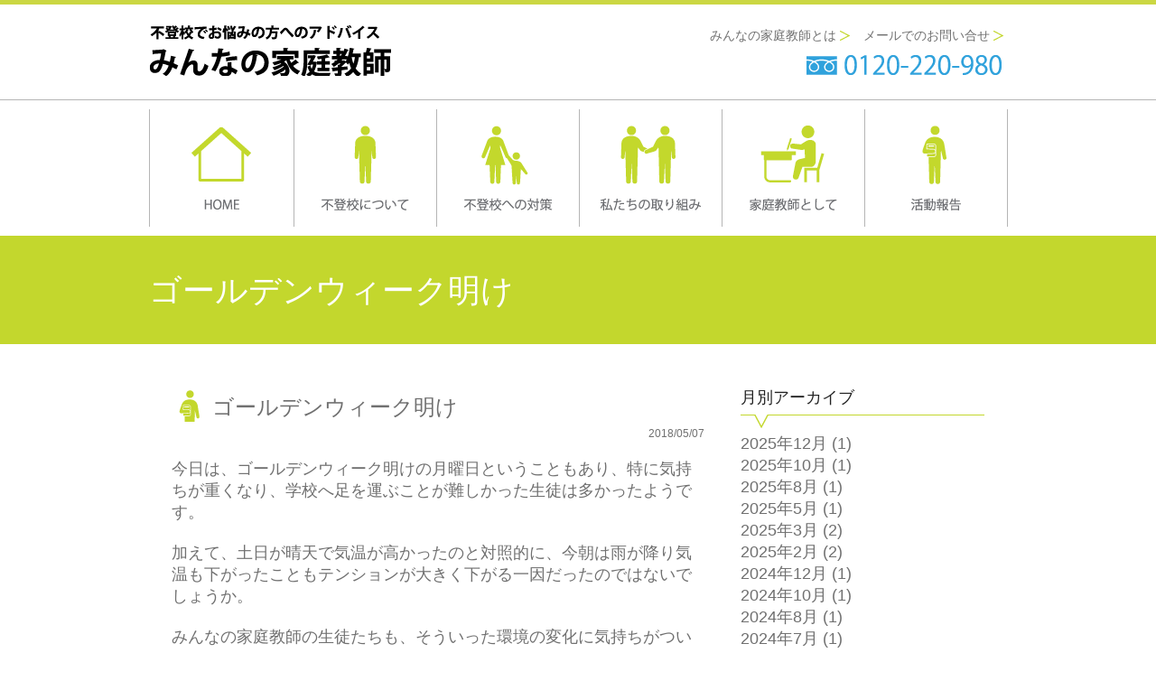

--- FILE ---
content_type: text/html; charset="UTF-8"
request_url: https://www.minnanokateikyoushi.com/category/reports/gw
body_size: 82476
content:
<!DOCTYPE html>
<!--[if IE 7]>
<html class="ie ie7" lang="ja">
<![endif]-->
<!--[if IE 8]>
<html class="ie ie8" lang="ja">
<![endif]-->
<!--[if !(IE 7) & !(IE 8)]><!-->
<html lang="ja">
<!--<![endif]-->
<head>
<meta charset="UTF-8" />
<meta name="viewport" content="width=device-width,width=1000" />
<title>ゴールデンウィーク明け | 石川県金沢市で不登校に取り組むみんなの家庭教師</title>
<link rel="profile" href="//gmpg.org/xfn/11" />
<link rel="pingback" href="https://www.minnanokateikyoushi.com/xmlrpc.php" />
<!--[if lt IE 9]>
<script src="https://www.minnanokateikyoushi.com/wp-content/themes/katekyo/js/html5.js" type="text/javascript"></script>
<![endif]-->
<link rel="stylesheet" type="text/css" href="https://www.minnanokateikyoushi.com/css/import.css" media="all" />
<script src="//ajax.googleapis.com/ajax/libs/jquery/1.9.1/jquery.min.js"></script>
<script src="https://www.minnanokateikyoushi.com/js/wideslider.js"></script>
<meta name='robots' content='max-image-preview:large' />
<link rel='dns-prefetch' href='//fonts.googleapis.com' />
<link rel="alternate" type="application/rss+xml" title="石川県金沢市で不登校に取り組むみんなの家庭教師 &raquo; フィード" href="https://www.minnanokateikyoushi.com/feed" />
<link rel="alternate" type="application/rss+xml" title="石川県金沢市で不登校に取り組むみんなの家庭教師 &raquo; コメントフィード" href="https://www.minnanokateikyoushi.com/comments/feed" />
<link rel="alternate" type="application/rss+xml" title="石川県金沢市で不登校に取り組むみんなの家庭教師 &raquo; ゴールデンウィーク明け カテゴリーのフィード" href="https://www.minnanokateikyoushi.com/category/reports/gw/feed" />
<style id='wp-img-auto-sizes-contain-inline-css' type='text/css'>
img:is([sizes=auto i],[sizes^="auto," i]){contain-intrinsic-size:3000px 1500px}
/*# sourceURL=wp-img-auto-sizes-contain-inline-css */
</style>
<style id='wp-emoji-styles-inline-css' type='text/css'>

	img.wp-smiley, img.emoji {
		display: inline !important;
		border: none !important;
		box-shadow: none !important;
		height: 1em !important;
		width: 1em !important;
		margin: 0 0.07em !important;
		vertical-align: -0.1em !important;
		background: none !important;
		padding: 0 !important;
	}
/*# sourceURL=wp-emoji-styles-inline-css */
</style>
<style id='wp-block-library-inline-css' type='text/css'>
:root{--wp-block-synced-color:#7a00df;--wp-block-synced-color--rgb:122,0,223;--wp-bound-block-color:var(--wp-block-synced-color);--wp-editor-canvas-background:#ddd;--wp-admin-theme-color:#007cba;--wp-admin-theme-color--rgb:0,124,186;--wp-admin-theme-color-darker-10:#006ba1;--wp-admin-theme-color-darker-10--rgb:0,107,160.5;--wp-admin-theme-color-darker-20:#005a87;--wp-admin-theme-color-darker-20--rgb:0,90,135;--wp-admin-border-width-focus:2px}@media (min-resolution:192dpi){:root{--wp-admin-border-width-focus:1.5px}}.wp-element-button{cursor:pointer}:root .has-very-light-gray-background-color{background-color:#eee}:root .has-very-dark-gray-background-color{background-color:#313131}:root .has-very-light-gray-color{color:#eee}:root .has-very-dark-gray-color{color:#313131}:root .has-vivid-green-cyan-to-vivid-cyan-blue-gradient-background{background:linear-gradient(135deg,#00d084,#0693e3)}:root .has-purple-crush-gradient-background{background:linear-gradient(135deg,#34e2e4,#4721fb 50%,#ab1dfe)}:root .has-hazy-dawn-gradient-background{background:linear-gradient(135deg,#faaca8,#dad0ec)}:root .has-subdued-olive-gradient-background{background:linear-gradient(135deg,#fafae1,#67a671)}:root .has-atomic-cream-gradient-background{background:linear-gradient(135deg,#fdd79a,#004a59)}:root .has-nightshade-gradient-background{background:linear-gradient(135deg,#330968,#31cdcf)}:root .has-midnight-gradient-background{background:linear-gradient(135deg,#020381,#2874fc)}:root{--wp--preset--font-size--normal:16px;--wp--preset--font-size--huge:42px}.has-regular-font-size{font-size:1em}.has-larger-font-size{font-size:2.625em}.has-normal-font-size{font-size:var(--wp--preset--font-size--normal)}.has-huge-font-size{font-size:var(--wp--preset--font-size--huge)}.has-text-align-center{text-align:center}.has-text-align-left{text-align:left}.has-text-align-right{text-align:right}.has-fit-text{white-space:nowrap!important}#end-resizable-editor-section{display:none}.aligncenter{clear:both}.items-justified-left{justify-content:flex-start}.items-justified-center{justify-content:center}.items-justified-right{justify-content:flex-end}.items-justified-space-between{justify-content:space-between}.screen-reader-text{border:0;clip-path:inset(50%);height:1px;margin:-1px;overflow:hidden;padding:0;position:absolute;width:1px;word-wrap:normal!important}.screen-reader-text:focus{background-color:#ddd;clip-path:none;color:#444;display:block;font-size:1em;height:auto;left:5px;line-height:normal;padding:15px 23px 14px;text-decoration:none;top:5px;width:auto;z-index:100000}html :where(.has-border-color){border-style:solid}html :where([style*=border-top-color]){border-top-style:solid}html :where([style*=border-right-color]){border-right-style:solid}html :where([style*=border-bottom-color]){border-bottom-style:solid}html :where([style*=border-left-color]){border-left-style:solid}html :where([style*=border-width]){border-style:solid}html :where([style*=border-top-width]){border-top-style:solid}html :where([style*=border-right-width]){border-right-style:solid}html :where([style*=border-bottom-width]){border-bottom-style:solid}html :where([style*=border-left-width]){border-left-style:solid}html :where(img[class*=wp-image-]){height:auto;max-width:100%}:where(figure){margin:0 0 1em}html :where(.is-position-sticky){--wp-admin--admin-bar--position-offset:var(--wp-admin--admin-bar--height,0px)}@media screen and (max-width:600px){html :where(.is-position-sticky){--wp-admin--admin-bar--position-offset:0px}}

/*# sourceURL=wp-block-library-inline-css */
</style><style id='global-styles-inline-css' type='text/css'>
:root{--wp--preset--aspect-ratio--square: 1;--wp--preset--aspect-ratio--4-3: 4/3;--wp--preset--aspect-ratio--3-4: 3/4;--wp--preset--aspect-ratio--3-2: 3/2;--wp--preset--aspect-ratio--2-3: 2/3;--wp--preset--aspect-ratio--16-9: 16/9;--wp--preset--aspect-ratio--9-16: 9/16;--wp--preset--color--black: #000000;--wp--preset--color--cyan-bluish-gray: #abb8c3;--wp--preset--color--white: #ffffff;--wp--preset--color--pale-pink: #f78da7;--wp--preset--color--vivid-red: #cf2e2e;--wp--preset--color--luminous-vivid-orange: #ff6900;--wp--preset--color--luminous-vivid-amber: #fcb900;--wp--preset--color--light-green-cyan: #7bdcb5;--wp--preset--color--vivid-green-cyan: #00d084;--wp--preset--color--pale-cyan-blue: #8ed1fc;--wp--preset--color--vivid-cyan-blue: #0693e3;--wp--preset--color--vivid-purple: #9b51e0;--wp--preset--gradient--vivid-cyan-blue-to-vivid-purple: linear-gradient(135deg,rgb(6,147,227) 0%,rgb(155,81,224) 100%);--wp--preset--gradient--light-green-cyan-to-vivid-green-cyan: linear-gradient(135deg,rgb(122,220,180) 0%,rgb(0,208,130) 100%);--wp--preset--gradient--luminous-vivid-amber-to-luminous-vivid-orange: linear-gradient(135deg,rgb(252,185,0) 0%,rgb(255,105,0) 100%);--wp--preset--gradient--luminous-vivid-orange-to-vivid-red: linear-gradient(135deg,rgb(255,105,0) 0%,rgb(207,46,46) 100%);--wp--preset--gradient--very-light-gray-to-cyan-bluish-gray: linear-gradient(135deg,rgb(238,238,238) 0%,rgb(169,184,195) 100%);--wp--preset--gradient--cool-to-warm-spectrum: linear-gradient(135deg,rgb(74,234,220) 0%,rgb(151,120,209) 20%,rgb(207,42,186) 40%,rgb(238,44,130) 60%,rgb(251,105,98) 80%,rgb(254,248,76) 100%);--wp--preset--gradient--blush-light-purple: linear-gradient(135deg,rgb(255,206,236) 0%,rgb(152,150,240) 100%);--wp--preset--gradient--blush-bordeaux: linear-gradient(135deg,rgb(254,205,165) 0%,rgb(254,45,45) 50%,rgb(107,0,62) 100%);--wp--preset--gradient--luminous-dusk: linear-gradient(135deg,rgb(255,203,112) 0%,rgb(199,81,192) 50%,rgb(65,88,208) 100%);--wp--preset--gradient--pale-ocean: linear-gradient(135deg,rgb(255,245,203) 0%,rgb(182,227,212) 50%,rgb(51,167,181) 100%);--wp--preset--gradient--electric-grass: linear-gradient(135deg,rgb(202,248,128) 0%,rgb(113,206,126) 100%);--wp--preset--gradient--midnight: linear-gradient(135deg,rgb(2,3,129) 0%,rgb(40,116,252) 100%);--wp--preset--font-size--small: 13px;--wp--preset--font-size--medium: 20px;--wp--preset--font-size--large: 36px;--wp--preset--font-size--x-large: 42px;--wp--preset--spacing--20: 0.44rem;--wp--preset--spacing--30: 0.67rem;--wp--preset--spacing--40: 1rem;--wp--preset--spacing--50: 1.5rem;--wp--preset--spacing--60: 2.25rem;--wp--preset--spacing--70: 3.38rem;--wp--preset--spacing--80: 5.06rem;--wp--preset--shadow--natural: 6px 6px 9px rgba(0, 0, 0, 0.2);--wp--preset--shadow--deep: 12px 12px 50px rgba(0, 0, 0, 0.4);--wp--preset--shadow--sharp: 6px 6px 0px rgba(0, 0, 0, 0.2);--wp--preset--shadow--outlined: 6px 6px 0px -3px rgb(255, 255, 255), 6px 6px rgb(0, 0, 0);--wp--preset--shadow--crisp: 6px 6px 0px rgb(0, 0, 0);}:where(.is-layout-flex){gap: 0.5em;}:where(.is-layout-grid){gap: 0.5em;}body .is-layout-flex{display: flex;}.is-layout-flex{flex-wrap: wrap;align-items: center;}.is-layout-flex > :is(*, div){margin: 0;}body .is-layout-grid{display: grid;}.is-layout-grid > :is(*, div){margin: 0;}:where(.wp-block-columns.is-layout-flex){gap: 2em;}:where(.wp-block-columns.is-layout-grid){gap: 2em;}:where(.wp-block-post-template.is-layout-flex){gap: 1.25em;}:where(.wp-block-post-template.is-layout-grid){gap: 1.25em;}.has-black-color{color: var(--wp--preset--color--black) !important;}.has-cyan-bluish-gray-color{color: var(--wp--preset--color--cyan-bluish-gray) !important;}.has-white-color{color: var(--wp--preset--color--white) !important;}.has-pale-pink-color{color: var(--wp--preset--color--pale-pink) !important;}.has-vivid-red-color{color: var(--wp--preset--color--vivid-red) !important;}.has-luminous-vivid-orange-color{color: var(--wp--preset--color--luminous-vivid-orange) !important;}.has-luminous-vivid-amber-color{color: var(--wp--preset--color--luminous-vivid-amber) !important;}.has-light-green-cyan-color{color: var(--wp--preset--color--light-green-cyan) !important;}.has-vivid-green-cyan-color{color: var(--wp--preset--color--vivid-green-cyan) !important;}.has-pale-cyan-blue-color{color: var(--wp--preset--color--pale-cyan-blue) !important;}.has-vivid-cyan-blue-color{color: var(--wp--preset--color--vivid-cyan-blue) !important;}.has-vivid-purple-color{color: var(--wp--preset--color--vivid-purple) !important;}.has-black-background-color{background-color: var(--wp--preset--color--black) !important;}.has-cyan-bluish-gray-background-color{background-color: var(--wp--preset--color--cyan-bluish-gray) !important;}.has-white-background-color{background-color: var(--wp--preset--color--white) !important;}.has-pale-pink-background-color{background-color: var(--wp--preset--color--pale-pink) !important;}.has-vivid-red-background-color{background-color: var(--wp--preset--color--vivid-red) !important;}.has-luminous-vivid-orange-background-color{background-color: var(--wp--preset--color--luminous-vivid-orange) !important;}.has-luminous-vivid-amber-background-color{background-color: var(--wp--preset--color--luminous-vivid-amber) !important;}.has-light-green-cyan-background-color{background-color: var(--wp--preset--color--light-green-cyan) !important;}.has-vivid-green-cyan-background-color{background-color: var(--wp--preset--color--vivid-green-cyan) !important;}.has-pale-cyan-blue-background-color{background-color: var(--wp--preset--color--pale-cyan-blue) !important;}.has-vivid-cyan-blue-background-color{background-color: var(--wp--preset--color--vivid-cyan-blue) !important;}.has-vivid-purple-background-color{background-color: var(--wp--preset--color--vivid-purple) !important;}.has-black-border-color{border-color: var(--wp--preset--color--black) !important;}.has-cyan-bluish-gray-border-color{border-color: var(--wp--preset--color--cyan-bluish-gray) !important;}.has-white-border-color{border-color: var(--wp--preset--color--white) !important;}.has-pale-pink-border-color{border-color: var(--wp--preset--color--pale-pink) !important;}.has-vivid-red-border-color{border-color: var(--wp--preset--color--vivid-red) !important;}.has-luminous-vivid-orange-border-color{border-color: var(--wp--preset--color--luminous-vivid-orange) !important;}.has-luminous-vivid-amber-border-color{border-color: var(--wp--preset--color--luminous-vivid-amber) !important;}.has-light-green-cyan-border-color{border-color: var(--wp--preset--color--light-green-cyan) !important;}.has-vivid-green-cyan-border-color{border-color: var(--wp--preset--color--vivid-green-cyan) !important;}.has-pale-cyan-blue-border-color{border-color: var(--wp--preset--color--pale-cyan-blue) !important;}.has-vivid-cyan-blue-border-color{border-color: var(--wp--preset--color--vivid-cyan-blue) !important;}.has-vivid-purple-border-color{border-color: var(--wp--preset--color--vivid-purple) !important;}.has-vivid-cyan-blue-to-vivid-purple-gradient-background{background: var(--wp--preset--gradient--vivid-cyan-blue-to-vivid-purple) !important;}.has-light-green-cyan-to-vivid-green-cyan-gradient-background{background: var(--wp--preset--gradient--light-green-cyan-to-vivid-green-cyan) !important;}.has-luminous-vivid-amber-to-luminous-vivid-orange-gradient-background{background: var(--wp--preset--gradient--luminous-vivid-amber-to-luminous-vivid-orange) !important;}.has-luminous-vivid-orange-to-vivid-red-gradient-background{background: var(--wp--preset--gradient--luminous-vivid-orange-to-vivid-red) !important;}.has-very-light-gray-to-cyan-bluish-gray-gradient-background{background: var(--wp--preset--gradient--very-light-gray-to-cyan-bluish-gray) !important;}.has-cool-to-warm-spectrum-gradient-background{background: var(--wp--preset--gradient--cool-to-warm-spectrum) !important;}.has-blush-light-purple-gradient-background{background: var(--wp--preset--gradient--blush-light-purple) !important;}.has-blush-bordeaux-gradient-background{background: var(--wp--preset--gradient--blush-bordeaux) !important;}.has-luminous-dusk-gradient-background{background: var(--wp--preset--gradient--luminous-dusk) !important;}.has-pale-ocean-gradient-background{background: var(--wp--preset--gradient--pale-ocean) !important;}.has-electric-grass-gradient-background{background: var(--wp--preset--gradient--electric-grass) !important;}.has-midnight-gradient-background{background: var(--wp--preset--gradient--midnight) !important;}.has-small-font-size{font-size: var(--wp--preset--font-size--small) !important;}.has-medium-font-size{font-size: var(--wp--preset--font-size--medium) !important;}.has-large-font-size{font-size: var(--wp--preset--font-size--large) !important;}.has-x-large-font-size{font-size: var(--wp--preset--font-size--x-large) !important;}
/*# sourceURL=global-styles-inline-css */
</style>

<style id='classic-theme-styles-inline-css' type='text/css'>
/*! This file is auto-generated */
.wp-block-button__link{color:#fff;background-color:#32373c;border-radius:9999px;box-shadow:none;text-decoration:none;padding:calc(.667em + 2px) calc(1.333em + 2px);font-size:1.125em}.wp-block-file__button{background:#32373c;color:#fff;text-decoration:none}
/*# sourceURL=/wp-includes/css/classic-themes.min.css */
</style>
<link rel='stylesheet' id='contact-form-7-css' href='https://www.minnanokateikyoushi.com/wp-content/plugins/contact-form-7/includes/css/styles.css?ver=6.1.4' type='text/css' media='all' />
<link rel='stylesheet' id='twentytwelve-fonts-css' href='https://fonts.googleapis.com/css?family=Open+Sans:400italic,700italic,400,700&#038;subset=latin,latin-ext' type='text/css' media='all' />
<link rel='stylesheet' id='twentytwelve-style-css' href='https://www.minnanokateikyoushi.com/wp-content/themes/katekyo/style.css?ver=6.9' type='text/css' media='all' />
<link rel='stylesheet' id='fancybox-css' href='https://www.minnanokateikyoushi.com/wp-content/plugins/easy-fancybox/fancybox/1.5.4/jquery.fancybox.min.css?ver=6.9' type='text/css' media='screen' />
<script type="text/javascript" src="https://www.minnanokateikyoushi.com/wp-includes/js/jquery/jquery.min.js?ver=3.7.1" id="jquery-core-js"></script>
<script type="text/javascript" src="https://www.minnanokateikyoushi.com/wp-includes/js/jquery/jquery-migrate.min.js?ver=3.4.1" id="jquery-migrate-js"></script>
<link rel="https://api.w.org/" href="https://www.minnanokateikyoushi.com/wp-json/" /><link rel="alternate" title="JSON" type="application/json" href="https://www.minnanokateikyoushi.com/wp-json/wp/v2/categories/197" /><link rel="EditURI" type="application/rsd+xml" title="RSD" href="https://www.minnanokateikyoushi.com/xmlrpc.php?rsd" />
<meta name="generator" content="WordPress 6.9" />
<style type="text/css">.recentcomments a{display:inline !important;padding:0 !important;margin:0 !important;}</style><script type="text/javascript" src="http://ajax.googleapis.com/ajax/libs/jquery/1.8.1/jquery.min.js"></script>
</head>
<body >
<div id="fb-root"></div>
<script>(function(d, s, id) {
  var js, fjs = d.getElementsByTagName(s)[0];
  if (d.getElementById(id)) return;
  js = d.createElement(s); js.id = id;
  js.src = "//connect.facebook.net/ja_JP/sdk.js#xfbml=1&version=v2.5&appId=259721850801614";
  fjs.parentNode.insertBefore(js, fjs);
}(document, 'script', 'facebook-jssdk'));</script>

<header>
<div id="header_wrap">
	<div id="header">
		<h1><a href="https://www.minnanokateikyoushi.com/"><img class="imgover" src="https://www.minnanokateikyoushi.com/images/logo.png" alt="みんなの家庭教師" /></a></h1>
		<div id="side">
			<span><a href="https://www.minnanokateikyoushi.com/aboutus" title="みんなの家庭教師とは">みんなの家庭教師とは</a></span>
			<span><a href="https://www.minnanokateikyoushi.com/inquery" title="メールでのお問い合せ">メールでのお問い合せ</a></span>
		</div><!-- /side -->
	</div><!-- /header -->
</div><!-- /header_wrap -->
</header>

<nav>
<div id="navi" class="clearfix">
	<ul>
		<li class="nv01"><a href="https://www.minnanokateikyoushi.com/" title="HOME">HOME</a></li>
		<li class="nv02"><a href="https://www.minnanokateikyoushi.com/about_school_refusal" title="不登校について">不登校について</a></li>
		<li class="nv03"><a href="https://www.minnanokateikyoushi.com/measures" title="不登校への対策">不登校への対策</a></li>
		<li class="nv04"><a href="https://www.minnanokateikyoushi.com/activities" title="私たちの取り組み">私たちの取り組み</a></li>
		<li class="nv05"><a href="https://www.minnanokateikyoushi.com/about_tutor" title="家庭教師として">家庭教師として</a></li>
		<li class="nv06"><a href="https://www.minnanokateikyoushi.com/reports" title="活動報告">活動報告</a></li>
	</ul>
</div><!-- /navi -->
</nav>


<div id="main_wrap">

	<div id="main">
								<h1>ゴールデンウィーク明け</h1>
			
	
		<div id="contents" class="clearfix">

	

<div id="contents_left">

		 

		
			
			<section>

								<div id="reports">
				
					<h1><a href="https://www.minnanokateikyoushi.com/reports/6619.html">ゴールデンウィーク明け</a></h1>
					<span>2018/05/07</span>
					<p>今日は、ゴールデンウィーク明けの月曜日ということもあり、特に気持ちが重くなり、学校へ足を運ぶことが難しかった生徒は多かったようです。</p>
<p>&nbsp;</p>
<p>加えて、土日が晴天で気温が高かったのと対照的に、今朝は雨が降り気温も下がったこともテンションが大きく下がる一因だったのではないでしょうか。</p>
<p>&nbsp;</p>
<p>みんなの家庭教師の生徒たちも、そういった環境の変化に気持ちがついていけず、何かいつもより元気がありませんでした。</p>
<p>&nbsp;</p>
<p>今日が誕生日だという方もいましたが、誕生日だというにもかかわらず、通常より落ち込んでいる感じで、今日は雑談をするのが精一杯でした。明日以降、少しずつ調子を取り戻していけば良いと思います。</p>
<p>&nbsp;</p>
<p>来週は定期試験が始まる高校が多く、高校一年生にとっては最初の定期試験になります。</p>
<p>&nbsp;</p>
<p>入学して約一か月、そしてゴールデンウィーク明けですが、なんとか乗り越えて頂きたい壁です。</p>
<p>&nbsp;</p>
<p><a href="https://www.minnanokateikyoushi.com/wp-content/uploads/2018/05/A073230D-16AB-4F19-A937-FA7B206111DF.png"><img fetchpriority="high" decoding="async" class="alignnone size-medium wp-image-6622" src="https://www.minnanokateikyoushi.com/wp-content/uploads/2018/05/A073230D-16AB-4F19-A937-FA7B206111DF-286x300.png" alt="A073230D-16AB-4F19-A937-FA7B206111DF" width="286" height="300" srcset="https://www.minnanokateikyoushi.com/wp-content/uploads/2018/05/A073230D-16AB-4F19-A937-FA7B206111DF-286x300.png 286w, https://www.minnanokateikyoushi.com/wp-content/uploads/2018/05/A073230D-16AB-4F19-A937-FA7B206111DF-270x282.png 270w, https://www.minnanokateikyoushi.com/wp-content/uploads/2018/05/A073230D-16AB-4F19-A937-FA7B206111DF.png 382w" sizes="(max-width: 286px) 100vw, 286px" /></a></p>

				</div>
			</section>

			 

			
			
		
</div>

<div id="contents_right">
	<div id="arch_wrap">
		<h1>月別アーカイブ</h1>
		<ul>
			<li><a href='https://www.minnanokateikyoushi.com/date/2025/12'>2025年12月</a>&nbsp;(1)</li>
	<li><a href='https://www.minnanokateikyoushi.com/date/2025/10'>2025年10月</a>&nbsp;(1)</li>
	<li><a href='https://www.minnanokateikyoushi.com/date/2025/08'>2025年8月</a>&nbsp;(1)</li>
	<li><a href='https://www.minnanokateikyoushi.com/date/2025/05'>2025年5月</a>&nbsp;(1)</li>
	<li><a href='https://www.minnanokateikyoushi.com/date/2025/03'>2025年3月</a>&nbsp;(2)</li>
	<li><a href='https://www.minnanokateikyoushi.com/date/2025/02'>2025年2月</a>&nbsp;(2)</li>
	<li><a href='https://www.minnanokateikyoushi.com/date/2024/12'>2024年12月</a>&nbsp;(1)</li>
	<li><a href='https://www.minnanokateikyoushi.com/date/2024/10'>2024年10月</a>&nbsp;(1)</li>
	<li><a href='https://www.minnanokateikyoushi.com/date/2024/08'>2024年8月</a>&nbsp;(1)</li>
	<li><a href='https://www.minnanokateikyoushi.com/date/2024/07'>2024年7月</a>&nbsp;(1)</li>
	<li><a href='https://www.minnanokateikyoushi.com/date/2024/06'>2024年6月</a>&nbsp;(2)</li>
	<li><a href='https://www.minnanokateikyoushi.com/date/2024/05'>2024年5月</a>&nbsp;(1)</li>
	<li><a href='https://www.minnanokateikyoushi.com/date/2024/03'>2024年3月</a>&nbsp;(1)</li>
	<li><a href='https://www.minnanokateikyoushi.com/date/2024/01'>2024年1月</a>&nbsp;(1)</li>
	<li><a href='https://www.minnanokateikyoushi.com/date/2023/12'>2023年12月</a>&nbsp;(1)</li>
	<li><a href='https://www.minnanokateikyoushi.com/date/2023/11'>2023年11月</a>&nbsp;(1)</li>
	<li><a href='https://www.minnanokateikyoushi.com/date/2023/10'>2023年10月</a>&nbsp;(5)</li>
	<li><a href='https://www.minnanokateikyoushi.com/date/2021/04'>2021年4月</a>&nbsp;(6)</li>
	<li><a href='https://www.minnanokateikyoushi.com/date/2021/03'>2021年3月</a>&nbsp;(1)</li>
	<li><a href='https://www.minnanokateikyoushi.com/date/2020/09'>2020年9月</a>&nbsp;(3)</li>
	<li><a href='https://www.minnanokateikyoushi.com/date/2020/07'>2020年7月</a>&nbsp;(4)</li>
	<li><a href='https://www.minnanokateikyoushi.com/date/2020/06'>2020年6月</a>&nbsp;(7)</li>
	<li><a href='https://www.minnanokateikyoushi.com/date/2020/04'>2020年4月</a>&nbsp;(5)</li>
	<li><a href='https://www.minnanokateikyoushi.com/date/2020/03'>2020年3月</a>&nbsp;(21)</li>
	<li><a href='https://www.minnanokateikyoushi.com/date/2020/02'>2020年2月</a>&nbsp;(29)</li>
	<li><a href='https://www.minnanokateikyoushi.com/date/2020/01'>2020年1月</a>&nbsp;(15)</li>
	<li><a href='https://www.minnanokateikyoushi.com/date/2019/12'>2019年12月</a>&nbsp;(16)</li>
	<li><a href='https://www.minnanokateikyoushi.com/date/2019/11'>2019年11月</a>&nbsp;(16)</li>
	<li><a href='https://www.minnanokateikyoushi.com/date/2019/10'>2019年10月</a>&nbsp;(20)</li>
	<li><a href='https://www.minnanokateikyoushi.com/date/2019/09'>2019年9月</a>&nbsp;(17)</li>
	<li><a href='https://www.minnanokateikyoushi.com/date/2019/08'>2019年8月</a>&nbsp;(16)</li>
	<li><a href='https://www.minnanokateikyoushi.com/date/2019/07'>2019年7月</a>&nbsp;(16)</li>
	<li><a href='https://www.minnanokateikyoushi.com/date/2019/06'>2019年6月</a>&nbsp;(24)</li>
	<li><a href='https://www.minnanokateikyoushi.com/date/2019/05'>2019年5月</a>&nbsp;(33)</li>
	<li><a href='https://www.minnanokateikyoushi.com/date/2019/04'>2019年4月</a>&nbsp;(15)</li>
	<li><a href='https://www.minnanokateikyoushi.com/date/2019/03'>2019年3月</a>&nbsp;(14)</li>
	<li><a href='https://www.minnanokateikyoushi.com/date/2019/02'>2019年2月</a>&nbsp;(11)</li>
	<li><a href='https://www.minnanokateikyoushi.com/date/2019/01'>2019年1月</a>&nbsp;(10)</li>
	<li><a href='https://www.minnanokateikyoushi.com/date/2018/12'>2018年12月</a>&nbsp;(11)</li>
	<li><a href='https://www.minnanokateikyoushi.com/date/2018/11'>2018年11月</a>&nbsp;(20)</li>
	<li><a href='https://www.minnanokateikyoushi.com/date/2018/10'>2018年10月</a>&nbsp;(22)</li>
	<li><a href='https://www.minnanokateikyoushi.com/date/2018/09'>2018年9月</a>&nbsp;(38)</li>
	<li><a href='https://www.minnanokateikyoushi.com/date/2018/08'>2018年8月</a>&nbsp;(43)</li>
	<li><a href='https://www.minnanokateikyoushi.com/date/2018/07'>2018年7月</a>&nbsp;(28)</li>
	<li><a href='https://www.minnanokateikyoushi.com/date/2018/06'>2018年6月</a>&nbsp;(26)</li>
	<li><a href='https://www.minnanokateikyoushi.com/date/2018/05'>2018年5月</a>&nbsp;(21)</li>
	<li><a href='https://www.minnanokateikyoushi.com/date/2018/04'>2018年4月</a>&nbsp;(23)</li>
	<li><a href='https://www.minnanokateikyoushi.com/date/2018/03'>2018年3月</a>&nbsp;(24)</li>
	<li><a href='https://www.minnanokateikyoushi.com/date/2018/02'>2018年2月</a>&nbsp;(29)</li>
	<li><a href='https://www.minnanokateikyoushi.com/date/2018/01'>2018年1月</a>&nbsp;(30)</li>
	<li><a href='https://www.minnanokateikyoushi.com/date/2017/12'>2017年12月</a>&nbsp;(30)</li>
	<li><a href='https://www.minnanokateikyoushi.com/date/2017/11'>2017年11月</a>&nbsp;(30)</li>
	<li><a href='https://www.minnanokateikyoushi.com/date/2017/10'>2017年10月</a>&nbsp;(30)</li>
	<li><a href='https://www.minnanokateikyoushi.com/date/2017/09'>2017年9月</a>&nbsp;(30)</li>
	<li><a href='https://www.minnanokateikyoushi.com/date/2017/08'>2017年8月</a>&nbsp;(31)</li>
	<li><a href='https://www.minnanokateikyoushi.com/date/2017/07'>2017年7月</a>&nbsp;(32)</li>
	<li><a href='https://www.minnanokateikyoushi.com/date/2017/06'>2017年6月</a>&nbsp;(30)</li>
	<li><a href='https://www.minnanokateikyoushi.com/date/2017/05'>2017年5月</a>&nbsp;(32)</li>
	<li><a href='https://www.minnanokateikyoushi.com/date/2017/04'>2017年4月</a>&nbsp;(30)</li>
	<li><a href='https://www.minnanokateikyoushi.com/date/2017/03'>2017年3月</a>&nbsp;(32)</li>
	<li><a href='https://www.minnanokateikyoushi.com/date/2017/02'>2017年2月</a>&nbsp;(29)</li>
	<li><a href='https://www.minnanokateikyoushi.com/date/2017/01'>2017年1月</a>&nbsp;(31)</li>
	<li><a href='https://www.minnanokateikyoushi.com/date/2016/12'>2016年12月</a>&nbsp;(31)</li>
	<li><a href='https://www.minnanokateikyoushi.com/date/2016/11'>2016年11月</a>&nbsp;(30)</li>
	<li><a href='https://www.minnanokateikyoushi.com/date/2016/10'>2016年10月</a>&nbsp;(31)</li>
	<li><a href='https://www.minnanokateikyoushi.com/date/2016/09'>2016年9月</a>&nbsp;(30)</li>
	<li><a href='https://www.minnanokateikyoushi.com/date/2016/08'>2016年8月</a>&nbsp;(31)</li>
	<li><a href='https://www.minnanokateikyoushi.com/date/2016/07'>2016年7月</a>&nbsp;(31)</li>
	<li><a href='https://www.minnanokateikyoushi.com/date/2016/06'>2016年6月</a>&nbsp;(30)</li>
	<li><a href='https://www.minnanokateikyoushi.com/date/2016/05'>2016年5月</a>&nbsp;(6)</li>
	<li><a href='https://www.minnanokateikyoushi.com/date/2016/04'>2016年4月</a>&nbsp;(11)</li>
	<li><a href='https://www.minnanokateikyoushi.com/date/2016/03'>2016年3月</a>&nbsp;(10)</li>
	<li><a href='https://www.minnanokateikyoushi.com/date/2016/02'>2016年2月</a>&nbsp;(10)</li>
	<li><a href='https://www.minnanokateikyoushi.com/date/2016/01'>2016年1月</a>&nbsp;(2)</li>
	<li><a href='https://www.minnanokateikyoushi.com/date/2015/12'>2015年12月</a>&nbsp;(2)</li>
	<li><a href='https://www.minnanokateikyoushi.com/date/2015/11'>2015年11月</a>&nbsp;(6)</li>
	<li><a href='https://www.minnanokateikyoushi.com/date/2015/10'>2015年10月</a>&nbsp;(9)</li>
	<li><a href='https://www.minnanokateikyoushi.com/date/2015/09'>2015年9月</a>&nbsp;(4)</li>
	<li><a href='https://www.minnanokateikyoushi.com/date/2015/08'>2015年8月</a>&nbsp;(5)</li>
	<li><a href='https://www.minnanokateikyoushi.com/date/2015/07'>2015年7月</a>&nbsp;(5)</li>
	<li><a href='https://www.minnanokateikyoushi.com/date/2015/06'>2015年6月</a>&nbsp;(5)</li>
	<li><a href='https://www.minnanokateikyoushi.com/date/2015/05'>2015年5月</a>&nbsp;(4)</li>
	<li><a href='https://www.minnanokateikyoushi.com/date/2015/04'>2015年4月</a>&nbsp;(4)</li>
	<li><a href='https://www.minnanokateikyoushi.com/date/2015/03'>2015年3月</a>&nbsp;(4)</li>
	<li><a href='https://www.minnanokateikyoushi.com/date/2015/02'>2015年2月</a>&nbsp;(5)</li>
		</ul>
	</div>
	<div id="arch_wrap">
		<h1>カテゴリー別アーカイブ</h1>
		<ul>
			<li class="cat-item cat-item-2"><a href="https://www.minnanokateikyoushi.com/category/reports/media">メディア報告</a> (3)
</li>
	<li class="cat-item cat-item-3"><a href="https://www.minnanokateikyoushi.com/category/reports/tansyo">短所の向こう側に気づく</a> (2)
</li>
	<li class="cat-item cat-item-4"><a href="https://www.minnanokateikyoushi.com/category/reports/homeru">褒めるために</a> (3)
</li>
	<li class="cat-item cat-item-5"><a href="https://www.minnanokateikyoushi.com/category/reports/benkyo">勉強の習慣をつけるために</a> (3)
</li>
	<li class="cat-item cat-item-6"><a href="https://www.minnanokateikyoushi.com/category/reports/futoko">不登校を少なくするために</a> (3)
</li>
	<li class="cat-item cat-item-7"><a href="https://www.minnanokateikyoushi.com/category/reports/hsp">不登校とHSP</a> (3)
</li>
	<li class="cat-item cat-item-8"><a href="https://www.minnanokateikyoushi.com/category/reports/hsptest">HSP自己診断テスト</a> (1)
</li>
	<li class="cat-item cat-item-9"><a href="https://www.minnanokateikyoushi.com/category/reports/sonogo">不登校だった生徒の「その後」</a> (3)
</li>
	<li class="cat-item cat-item-10"><a href="https://www.minnanokateikyoushi.com/category/reports/shinpo">新法制定は「不登校を救う希望の光」となるか</a> (2)
</li>
	<li class="cat-item cat-item-11"><a href="https://www.minnanokateikyoushi.com/category/reports/kodomo">子供が学校へ行かなくなったら</a> (3)
</li>
	<li class="cat-item cat-item-12"><a href="https://www.minnanokateikyoushi.com/category/reports/oyago">親御さんからの質問</a> (6)
</li>
	<li class="cat-item cat-item-13"><a href="https://www.minnanokateikyoushi.com/category/reports/futoko-reports">不登校をポジティブにとらえる</a> (2)
</li>
	<li class="cat-item cat-item-14"><a href="https://www.minnanokateikyoushi.com/category/reports/oyanokai">「親の会」について</a> (3)
</li>
	<li class="cat-item cat-item-15"><a href="https://www.minnanokateikyoushi.com/category/reports/koukouninteisiken">高校認定試験について</a> (9)
</li>
	<li class="cat-item cat-item-16"><a href="https://www.minnanokateikyoushi.com/category/reports/kodomo-reports">子供の自殺を防ぐために</a> (2)
</li>
	<li class="cat-item cat-item-17"><a href="https://www.minnanokateikyoushi.com/category/reports/seitosuu">不登校の生徒数が二年連続で増加</a> (1)
</li>
	<li class="cat-item cat-item-18"><a href="https://www.minnanokateikyoushi.com/category/reports/oyanokai-reports">不登校の「親の会」の紹介</a> (8)
</li>
	<li class="cat-item cat-item-19"><a href="https://www.minnanokateikyoushi.com/category/reports/osirase">イベントのお知らせ</a> (100)
</li>
	<li class="cat-item cat-item-21"><a href="https://www.minnanokateikyoushi.com/category/reports/goannai">来週開催される「親の会」のご案内</a> (277)
</li>
	<li class="cat-item cat-item-22"><a href="https://www.minnanokateikyoushi.com/category/reports/line">LINE×家庭教師</a> (16)
</li>
	<li class="cat-item cat-item-23"><a href="https://www.minnanokateikyoushi.com/category/reports/anshin">安心して学校を休むために</a> (2)
</li>
	<li class="cat-item cat-item-24"><a href="https://www.minnanokateikyoushi.com/category/reports/asahishinbun">朝日新聞に掲載されました！</a> (3)
</li>
	<li class="cat-item cat-item-26"><a href="https://www.minnanokateikyoushi.com/category/reports/syucyuryoku-reports">集中力を持続させるために</a> (1)
</li>
	<li class="cat-item cat-item-27"><a href="https://www.minnanokateikyoushi.com/category/reports/cyoukikesseki">「不登校で長期欠席」最多</a> (1)
</li>
	<li class="cat-item cat-item-28"><a href="https://www.minnanokateikyoushi.com/category/reports/nyushi">入試情報</a> (21)
</li>
	<li class="cat-item cat-item-29"><a href="https://www.minnanokateikyoushi.com/category/reports/yaruki">「やる気」はどこから生まれるのか？</a> (1)
</li>
	<li class="cat-item cat-item-30"><a href="https://www.minnanokateikyoushi.com/category/reports/teijisei">石川県／定時制高等学校の入試情報（平成28年度）</a> (8)
</li>
	<li class="cat-item cat-item-31"><a href="https://www.minnanokateikyoushi.com/category/reports/hattatsusyogai">発達障害と不登校</a> (2)
</li>
	<li class="cat-item cat-item-33"><a href="https://www.minnanokateikyoushi.com/category/reports/tsushinsei">石川県／通信制高等学校の入試情報</a> (2)
</li>
	<li class="cat-item cat-item-34"><a href="https://www.minnanokateikyoushi.com/category/reports/furikaette">今、不登校をふりかえって〜子供の視点と親の視点〜</a> (17)
</li>
	<li class="cat-item cat-item-35"><a href="https://www.minnanokateikyoushi.com/category/reports/qa">不登校 Q&amp;A</a> (9)
</li>
	<li class="cat-item cat-item-36"><a href="https://www.minnanokateikyoushi.com/category/reports/hitokoma">親の会でのひとコマ</a> (9)
</li>
	<li class="cat-item cat-item-37"><a href="https://www.minnanokateikyoushi.com/category/reports/makefriends">『メイクフレンズ』〜同年代との交流〜</a> (5)
</li>
	<li class="cat-item cat-item-38"><a href="https://www.minnanokateikyoushi.com/category/reports/syoseki">書籍案内</a> (15)
</li>
	<li class="cat-item cat-item-39"><a href="https://www.minnanokateikyoushi.com/category/reports/hayari">流行りのゲーム・アニメや遊び</a> (10)
</li>
	<li class="cat-item cat-item-40"><a href="https://www.minnanokateikyoushi.com/category/reports/ibasyo">『居場所』</a> (2)
</li>
	<li class="cat-item cat-item-41"><a href="https://www.minnanokateikyoushi.com/category/reports/shiritsu">私立高校のご紹介</a> (10)
</li>
	<li class="cat-item cat-item-42"><a href="https://www.minnanokateikyoushi.com/category/reports/kiitemorau">『話を聴いてもらう場所』</a> (3)
</li>
	<li class="cat-item cat-item-43"><a href="https://www.minnanokateikyoushi.com/category/reports/imakikitaihito">〝いま聞きたい人〟</a> (17)
</li>
	<li class="cat-item cat-item-44"><a href="https://www.minnanokateikyoushi.com/category/reports/taiken">高校体験入学</a> (1)
</li>
	<li class="cat-item cat-item-45"><a href="https://www.minnanokateikyoushi.com/category/reports/moshi">石川県総合模試のご案内</a> (27)
</li>
	<li class="cat-item cat-item-46"><a href="https://www.minnanokateikyoushi.com/category/reports/fusegu">不登校を未然に防ぐために家族ができること</a> (2)
</li>
	<li class="cat-item cat-item-47"><a href="https://www.minnanokateikyoushi.com/category/reports/makefriends_interview">メイクフレンズインタビュー</a> (9)
</li>
	<li class="cat-item cat-item-48"><a href="https://www.minnanokateikyoushi.com/category/reports/moshi-kekka">石川県総合模試の結果</a> (10)
</li>
	<li class="cat-item cat-item-49"><a href="https://www.minnanokateikyoushi.com/category/reports/ishikawakenmin">『いしかわ県民教育文化センター』の通信に掲載されました！</a> (2)
</li>
	<li class="cat-item cat-item-50"><a href="https://www.minnanokateikyoushi.com/category/reports/natsugassyuku">「おーぷんはうす・夏合宿」をふりかえって</a> (4)
</li>
	<li class="cat-item cat-item-52"><a href="https://www.minnanokateikyoushi.com/category/reports/keicyo">傾聴（アクティブリスニング）のすすめ</a> (2)
</li>
	<li class="cat-item cat-item-53"><a href="https://www.minnanokateikyoushi.com/category/reports/syokugyo">職業を知ろう！</a> (3)
</li>
	<li class="cat-item cat-item-54"><a href="https://www.minnanokateikyoushi.com/category/reports/kyakushitsuzyoumuin">職業を知ろう！No.1『客室乗務員（キャビンアテンダント）』</a> (7)
</li>
	<li class="cat-item cat-item-57"><a href="https://www.minnanokateikyoushi.com/category/reports/minnanonyusu">みんなの家庭教師が、『みんなのニュース』で紹介されます！</a> (3)
</li>
	<li class="cat-item cat-item-58"><a href="https://www.minnanokateikyoushi.com/category/reports/kouka">LINEによる無料添削指導がもたらす効果</a> (1)
</li>
	<li class="cat-item cat-item-59"><a href="https://www.minnanokateikyoushi.com/category/reports/anarogu">アナログゲームのすすめ</a> (2)
</li>
	<li class="cat-item cat-item-60"><a href="https://www.minnanokateikyoushi.com/category/reports/ukeireru">受け入れること</a> (2)
</li>
	<li class="cat-item cat-item-61"><a href="https://www.minnanokateikyoushi.com/category/reports/futoukou">不登校になった後の進路</a> (2)
</li>
	<li class="cat-item cat-item-62"><a href="https://www.minnanokateikyoushi.com/category/reports/fukusanbutsu">不登校がもたらす『副産物』</a> (1)
</li>
	<li class="cat-item cat-item-63"><a href="https://www.minnanokateikyoushi.com/category/reports/arekore">家庭教師の日々あれこれ</a> (1)
</li>
	<li class="cat-item cat-item-64"><a href="https://www.minnanokateikyoushi.com/category/reports/sakanakun">さかなクンからのメッセージ</a> (1)
</li>
	<li class="cat-item cat-item-65"><a href="https://www.minnanokateikyoushi.com/category/reports/kaifuku">不登校における親子の回復段階</a> (3)
</li>
	<li class="cat-item cat-item-66"><a href="https://www.minnanokateikyoushi.com/category/reports/koukouzyuken">高校受験はどうすればいい？</a> (4)
</li>
	<li class="cat-item cat-item-67"><a href="https://www.minnanokateikyoushi.com/category/reports/doubutsu">動物が与える効果</a> (1)
</li>
	<li class="cat-item cat-item-68"><a href="https://www.minnanokateikyoushi.com/category/reports/katachi">一人一人に適した形を</a> (2)
</li>
	<li class="cat-item cat-item-69"><a href="https://www.minnanokateikyoushi.com/category/reports/ketsudan">100%自分の意思で決断すること</a> (3)
</li>
	<li class="cat-item cat-item-71"><a href="https://www.minnanokateikyoushi.com/category/reports/kagazougan">職業を知ろう！No.2『加賀象嵌（かがぞうがん）作家』</a> (6)
</li>
	<li class="cat-item cat-item-72"><a href="https://www.minnanokateikyoushi.com/category/reports/genzai">たとえ「現在は」学校へ行けていても。。。</a> (2)
</li>
	<li class="cat-item cat-item-73"><a href="https://www.minnanokateikyoushi.com/category/reports/ima">『いま』を大切に生きること</a> (2)
</li>
	<li class="cat-item cat-item-74"><a href="https://www.minnanokateikyoushi.com/category/reports/shien">「不登校に対する支援」について</a> (3)
</li>
	<li class="cat-item cat-item-75"><a href="https://www.minnanokateikyoushi.com/category/reports/lyhty">『一般社団法人LYHTY（リュフト）』のご紹介</a> (1)
</li>
	<li class="cat-item cat-item-76"><a href="https://www.minnanokateikyoushi.com/category/reports/eraberu">選べる『場所や時間帯』</a> (1)
</li>
	<li class="cat-item cat-item-78"><a href="https://www.minnanokateikyoushi.com/category/reports/izon">ゲーム（動画）依存について</a> (3)
</li>
	<li class="cat-item cat-item-79"><a href="https://www.minnanokateikyoushi.com/category/reports/ubuge">心のうぶ毛</a> (2)
</li>
	<li class="cat-item cat-item-80"><a href="https://www.minnanokateikyoushi.com/category/reports/biyoushi">職業を知ろう！No.3『美容師』</a> (6)
</li>
	<li class="cat-item cat-item-81"><a href="https://www.minnanokateikyoushi.com/category/reports/mensetsu">『面接』も練習します！</a> (2)
</li>
	<li class="cat-item cat-item-82"><a href="https://www.minnanokateikyoushi.com/category/reports/yonkoma">四コマ漫画を使って国語力UP！</a> (2)
</li>
	<li class="cat-item cat-item-83"><a href="https://www.minnanokateikyoushi.com/category/reports/mimamori">『見守り、待つ姿勢』を保つこと</a> (2)
</li>
	<li class="cat-item cat-item-84"><a href="https://www.minnanokateikyoushi.com/category/reports/tsutaekata">ふさわしい伝え方</a> (2)
</li>
	<li class="cat-item cat-item-85"><a href="https://www.minnanokateikyoushi.com/category/reports/kyozon">スマホ・タブレットと共存する</a> (2)
</li>
	<li class="cat-item cat-item-86"><a href="https://www.minnanokateikyoushi.com/category/reports/gokaku">合格発表‼︎</a> (4)
</li>
	<li class="cat-item cat-item-87"><a href="https://www.minnanokateikyoushi.com/category/reports/fukki">学校に復帰しやすい環境をつくる</a> (2)
</li>
	<li class="cat-item cat-item-90"><a href="https://www.minnanokateikyoushi.com/category/reports/ketsudan-reports">自分自身が決断する人生</a> (3)
</li>
	<li class="cat-item cat-item-91"><a href="https://www.minnanokateikyoushi.com/category/reports/daiichi">「学校第一」から「生徒第一」の姿勢へ</a> (2)
</li>
	<li class="cat-item cat-item-92"><a href="https://www.minnanokateikyoushi.com/category/reports/kyoikukikaikakuhohou">教育機会確保法とは？</a> (2)
</li>
	<li class="cat-item cat-item-93"><a href="https://www.minnanokateikyoushi.com/category/reports/tako">凧（たこ）の糸を引くように</a> (2)
</li>
	<li class="cat-item cat-item-94"><a href="https://www.minnanokateikyoushi.com/category/reports/kaze">家の中に新しい風を入れる</a> (1)
</li>
	<li class="cat-item cat-item-95"><a href="https://www.minnanokateikyoushi.com/category/reports/switch">ニンテンドースイッチ</a> (1)
</li>
	<li class="cat-item cat-item-96"><a href="https://www.minnanokateikyoushi.com/category/reports/nareta">職業を知ろう！No.4『ナレーター』</a> (8)
</li>
	<li class="cat-item cat-item-97"><a href="https://www.minnanokateikyoushi.com/category/reports/free-school">金沢市にある「フリースクール」</a> (4)
</li>
	<li class="cat-item cat-item-98"><a href="https://www.minnanokateikyoushi.com/category/reports/tsushinsei-reports">金沢市にある主な「通信制高校」</a> (6)
</li>
	<li class="cat-item cat-item-99"><a href="https://www.minnanokateikyoushi.com/category/reports/riyu">学校に行けなかった本当の理由</a> (2)
</li>
	<li class="cat-item cat-item-100"><a href="https://www.minnanokateikyoushi.com/category/reports/sentaku">どのように通信制高校を選択するべきか？</a> (2)
</li>
	<li class="cat-item cat-item-101"><a href="https://www.minnanokateikyoushi.com/category/reports/shinnendo">新年度へ向けて</a> (1)
</li>
	<li class="cat-item cat-item-102"><a href="https://www.minnanokateikyoushi.com/category/reports/irori">フリースクール「IRORI」の活動風景</a> (15)
</li>
	<li class="cat-item cat-item-103"><a href="https://www.minnanokateikyoushi.com/category/reports/dekigoto">今日の出来事</a> (1)
</li>
	<li class="cat-item cat-item-104"><a href="https://www.minnanokateikyoushi.com/category/reports/three">3分ホームワーク</a> (1)
</li>
	<li class="cat-item cat-item-105"><a href="https://www.minnanokateikyoushi.com/category/reports/tikara">「ありがとう」のチカラ</a> (2)
</li>
	<li class="cat-item cat-item-106"><a href="https://www.minnanokateikyoushi.com/category/reports/shingakki">新学期を迎えて</a> (1)
</li>
	<li class="cat-item cat-item-107"><a href="https://www.minnanokateikyoushi.com/category/reports/kodomo-reports-2">子供のため？親のため？</a> (2)
</li>
	<li class="cat-item cat-item-108"><a href="https://www.minnanokateikyoushi.com/category/reports/senaka">背中を押すこと</a> (2)
</li>
	<li class="cat-item cat-item-109"><a href="https://www.minnanokateikyoushi.com/category/reports/ichibyo">一秒でも早く学校に戻ってほしくて</a> (3)
</li>
	<li class="cat-item cat-item-110"><a href="https://www.minnanokateikyoushi.com/category/reports/futokoshinbun">不登校新聞のご案内</a> (1)
</li>
	<li class="cat-item cat-item-111"><a href="https://www.minnanokateikyoushi.com/category/reports/houmon">『フリースクール リスタ金沢』を訪問して</a> (2)
</li>
	<li class="cat-item cat-item-112"><a href="https://www.minnanokateikyoushi.com/category/reports/trip">修学旅行ギャップ</a> (1)
</li>
	<li class="cat-item cat-item-113"><a href="https://www.minnanokateikyoushi.com/category/reports/binkan">敏感だと感じる瞬間</a> (2)
</li>
	<li class="cat-item cat-item-114"><a href="https://www.minnanokateikyoushi.com/category/reports/first">ファーストステップとして</a> (3)
</li>
	<li class="cat-item cat-item-115"><a href="https://www.minnanokateikyoushi.com/category/reports/saikin">最近のニュースから</a> (2)
</li>
	<li class="cat-item cat-item-116"><a href="https://www.minnanokateikyoushi.com/category/reports/hatachi">20歳を過ぎて</a> (2)
</li>
	<li class="cat-item cat-item-117"><a href="https://www.minnanokateikyoushi.com/category/reports/nhk">みんなの家庭教師が、NHKで紹介されます！</a> (4)
</li>
	<li class="cat-item cat-item-118"><a href="https://www.minnanokateikyoushi.com/category/reports/futatabi">再び通学する生徒たち</a> (2)
</li>
	<li class="cat-item cat-item-119"><a href="https://www.minnanokateikyoushi.com/category/reports/hsc">HSCと不登校</a> (3)
</li>
	<li class="cat-item cat-item-120"><a href="https://www.minnanokateikyoushi.com/category/reports/purasu">『プラス１』の言葉</a> (4)
</li>
	<li class="cat-item cat-item-121"><a href="https://www.minnanokateikyoushi.com/category/reports/hankyo">今回の放送の反響について</a> (2)
</li>
	<li class="cat-item cat-item-122"><a href="https://www.minnanokateikyoushi.com/category/reports/binkan-kotoba">とても敏感な子どもへの言葉がけ</a> (2)
</li>
	<li class="cat-item cat-item-123"><a href="https://www.minnanokateikyoushi.com/category/reports/difficult">会うことの難しさ</a> (2)
</li>
	<li class="cat-item cat-item-124"><a href="https://www.minnanokateikyoushi.com/category/reports/kiku">聴いてもらうこと</a> (2)
</li>
	<li class="cat-item cat-item-125"><a href="https://www.minnanokateikyoushi.com/category/reports/zyuzitsu">充実感</a> (2)
</li>
	<li class="cat-item cat-item-126"><a href="https://www.minnanokateikyoushi.com/category/reports/letter">手紙</a> (2)
</li>
	<li class="cat-item cat-item-127"><a href="https://www.minnanokateikyoushi.com/category/reports/koutei">相手を肯定するために</a> (2)
</li>
	<li class="cat-item cat-item-128"><a href="https://www.minnanokateikyoushi.com/category/reports/sessikata">心がけるべき接し方</a> (2)
</li>
	<li class="cat-item cat-item-129"><a href="https://www.minnanokateikyoushi.com/category/reports/new">メイクフレンズの新しい試み</a> (3)
</li>
	<li class="cat-item cat-item-130"><a href="https://www.minnanokateikyoushi.com/category/reports/ukeire">受け入れることの大切さ</a> (2)
</li>
	<li class="cat-item cat-item-131"><a href="https://www.minnanokateikyoushi.com/category/reports/hsc-reports">HSCに関すること</a> (4)
</li>
	<li class="cat-item cat-item-132"><a href="https://www.minnanokateikyoushi.com/category/reports/sanka">『親の会』に参加するメリット</a> (2)
</li>
	<li class="cat-item cat-item-133"><a href="https://www.minnanokateikyoushi.com/category/reports/kanngaeru">考えること、行動すること</a> (3)
</li>
	<li class="cat-item cat-item-134"><a href="https://www.minnanokateikyoushi.com/category/reports/merit">HSCを知ることのメリット</a> (2)
</li>
	<li class="cat-item cat-item-135"><a href="https://www.minnanokateikyoushi.com/category/reports/kokoro">心のエネルギー</a> (3)
</li>
	<li class="cat-item cat-item-136"><a href="https://www.minnanokateikyoushi.com/category/reports/ichigakki">一学期を振り返って</a> (3)
</li>
	<li class="cat-item cat-item-137"><a href="https://www.minnanokateikyoushi.com/category/reports/matsu">待つべきか？働きかけるべきか？</a> (2)
</li>
	<li class="cat-item cat-item-138"><a href="https://www.minnanokateikyoushi.com/category/reports/tokubetsu">特別支援学級について思うこと</a> (2)
</li>
	<li class="cat-item cat-item-139"><a href="https://www.minnanokateikyoushi.com/category/reports/start">出発点として</a> (1)
</li>
	<li class="cat-item cat-item-140"><a href="https://www.minnanokateikyoushi.com/category/reports/ittann">いったん受けとめること</a> (2)
</li>
	<li class="cat-item cat-item-141"><a href="https://www.minnanokateikyoushi.com/category/reports/ice">LINEを用いたアイスブレーキング</a> (1)
</li>
	<li class="cat-item cat-item-142"><a href="https://www.minnanokateikyoushi.com/category/reports/sesshikata">とても敏感な子ども（HSC）との接し方</a> (2)
</li>
	<li class="cat-item cat-item-143"><a href="https://www.minnanokateikyoushi.com/category/reports/net">ネットゲームや動画について</a> (2)
</li>
	<li class="cat-item cat-item-144"><a href="https://www.minnanokateikyoushi.com/category/reports/ketsudan-reports-2">真の決断で、自立へ近づく</a> (3)
</li>
	<li class="cat-item cat-item-145"><a href="https://www.minnanokateikyoushi.com/category/reports/prepare">生徒に会う前の準備</a> (2)
</li>
	<li class="cat-item cat-item-146"><a href="https://www.minnanokateikyoushi.com/category/reports/yakuwari">家庭教師に求められる役割</a> (2)
</li>
	<li class="cat-item cat-item-147"><a href="https://www.minnanokateikyoushi.com/category/reports/tsuushinsei">通信制高校について思うこと</a> (2)
</li>
	<li class="cat-item cat-item-148"><a href="https://www.minnanokateikyoushi.com/category/reports/oya">親にできることは？</a> (2)
</li>
	<li class="cat-item cat-item-149"><a href="https://www.minnanokateikyoushi.com/category/reports/zishin">継続を自信につなげるために</a> (2)
</li>
	<li class="cat-item cat-item-150"><a href="https://www.minnanokateikyoushi.com/category/reports/renkei">フリースクールとの連携</a> (3)
</li>
	<li class="cat-item cat-item-151"><a href="https://www.minnanokateikyoushi.com/category/reports/home">ホームエデュケーションについて</a> (2)
</li>
	<li class="cat-item cat-item-152"><a href="https://www.minnanokateikyoushi.com/category/reports/tane">〝安心の種〟をまこう！</a> (3)
</li>
	<li class="cat-item cat-item-153"><a href="https://www.minnanokateikyoushi.com/category/reports/annsinkan">安心感を与えること</a> (3)
</li>
	<li class="cat-item cat-item-154"><a href="https://www.minnanokateikyoushi.com/category/reports/tsunagu">生徒たちを繋ぐ役割</a> (2)
</li>
	<li class="cat-item cat-item-155"><a href="https://www.minnanokateikyoushi.com/category/reports/matsu-reports">積極的に待つこと</a> (2)
</li>
	<li class="cat-item cat-item-156"><a href="https://www.minnanokateikyoushi.com/category/reports/cyoushi">調子が悪くなったとき</a> (2)
</li>
	<li class="cat-item cat-item-157"><a href="https://www.minnanokateikyoushi.com/category/reports/hitsuyo">親御さんにとって必要なこと</a> (2)
</li>
	<li class="cat-item cat-item-158"><a href="https://www.minnanokateikyoushi.com/category/reports/kannkyo">一人一人にふさわしい環境を整える</a> (2)
</li>
	<li class="cat-item cat-item-159"><a href="https://www.minnanokateikyoushi.com/category/reports/zitaku">自宅受験の意義</a> (2)
</li>
	<li class="cat-item cat-item-160"><a href="https://www.minnanokateikyoushi.com/category/reports/moyamoya">モヤモヤの気持ち</a> (3)
</li>
	<li class="cat-item cat-item-161"><a href="https://www.minnanokateikyoushi.com/category/reports/zyuken">受験シーズンを前に</a> (3)
</li>
	<li class="cat-item cat-item-162"><a href="https://www.minnanokateikyoushi.com/category/reports/hitotsu">一つの教科だけ</a> (2)
</li>
	<li class="cat-item cat-item-163"><a href="https://www.minnanokateikyoushi.com/category/reports/toiawase">問い合わせのメールから</a> (3)
</li>
	<li class="cat-item cat-item-164"><a href="https://www.minnanokateikyoushi.com/category/reports/risuta">フリースクール リスタ金沢の活動風景</a> (3)
</li>
	<li class="cat-item cat-item-165"><a href="https://www.minnanokateikyoushi.com/category/reports/shiritsu-reports">私立受験の心得</a> (2)
</li>
	<li class="cat-item cat-item-166"><a href="https://www.minnanokateikyoushi.com/category/reports/siboukou">志望校を決めるにあたって</a> (2)
</li>
	<li class="cat-item cat-item-167"><a href="https://www.minnanokateikyoushi.com/category/reports/hansei">2017年を振り返って</a> (4)
</li>
	<li class="cat-item cat-item-168"><a href="https://www.minnanokateikyoushi.com/category/reports/christmas">フリースクールのクリスマス会</a> (2)
</li>
	<li class="cat-item cat-item-169"><a href="https://www.minnanokateikyoushi.com/category/reports/2018">2018年を迎えて</a> (2)
</li>
	<li class="cat-item cat-item-170"><a href="https://www.minnanokateikyoushi.com/category/reports/seicyo">失敗と書いて「せいちょう（成長）」と読む</a> (2)
</li>
	<li class="cat-item cat-item-171"><a href="https://www.minnanokateikyoushi.com/category/reports/sangakki">3学期を前に思うこと</a> (1)
</li>
	<li class="cat-item cat-item-172"><a href="https://www.minnanokateikyoushi.com/category/reports/hatu">初めての会場受験</a> (2)
</li>
	<li class="cat-item cat-item-173"><a href="https://www.minnanokateikyoushi.com/category/reports/new-reports">新しい『居場所』を考える</a> (3)
</li>
	<li class="cat-item cat-item-174"><a href="https://www.minnanokateikyoushi.com/category/reports/zenya">入試前夜</a> (2)
</li>
	<li class="cat-item cat-item-175"><a href="https://www.minnanokateikyoushi.com/category/reports/gokaku-reports">合格発表を前に</a> (1)
</li>
	<li class="cat-item cat-item-176"><a href="https://www.minnanokateikyoushi.com/category/reports/snow">豪雪でも。。</a> (1)
</li>
	<li class="cat-item cat-item-177"><a href="https://www.minnanokateikyoushi.com/category/reports/happyo">私立高校・合格発表を終えて</a> (2)
</li>
	<li class="cat-item cat-item-178"><a href="https://www.minnanokateikyoushi.com/category/reports/aratake-the">改めて気付かされたこと</a> (2)
</li>
	<li class="cat-item cat-item-179"><a href="https://www.minnanokateikyoushi.com/category/reports/teizo-semi">定時制高校に合格するために</a> (2)
</li>
	<li class="cat-item cat-item-180"><a href="https://www.minnanokateikyoushi.com/category/reports/akashi">成長の証</a> (1)
</li>
	<li class="cat-item cat-item-181"><a href="https://www.minnanokateikyoushi.com/category/reports/kari">仮入学までに、今すべきことは？</a> (2)
</li>
	<li class="cat-item cat-item-182"><a href="https://www.minnanokateikyoushi.com/category/reports/make">メイクフレンズについて</a> (1)
</li>
	<li class="cat-item cat-item-183"><a href="https://www.minnanokateikyoushi.com/category/reports/omoe">年度末に思うこと</a> (2)
</li>
	<li class="cat-item cat-item-184"><a href="https://www.minnanokateikyoushi.com/category/reports/make-reports">仮入学前に、メイクフレンズ</a> (2)
</li>
	<li class="cat-item cat-item-185"><a href="https://www.minnanokateikyoushi.com/category/reports/kari-reports">仮入学を終えて</a> (1)
</li>
	<li class="cat-item cat-item-186"><a href="https://www.minnanokateikyoushi.com/category/reports/biyou">美容院</a> (2)
</li>
	<li class="cat-item cat-item-187"><a href="https://www.minnanokateikyoushi.com/category/reports/genki">元気になったのは？</a> (2)
</li>
	<li class="cat-item cat-item-188"><a href="https://www.minnanokateikyoushi.com/category/reports/tadashi">正しい情報を得ること</a> (2)
</li>
	<li class="cat-item cat-item-189"><a href="https://www.minnanokateikyoushi.com/category/reports/kokoro-reports">心の内</a> (3)
</li>
	<li class="cat-item cat-item-190"><a href="https://www.minnanokateikyoushi.com/category/reports/shigetsu">4月を迎えて</a> (1)
</li>
	<li class="cat-item cat-item-191"><a href="https://www.minnanokateikyoushi.com/category/reports/kagai">課外授業</a> (1)
</li>
	<li class="cat-item cat-item-192"><a href="https://www.minnanokateikyoushi.com/category/reports/life">新しい学校生活に必要なことは？</a> (1)
</li>
	<li class="cat-item cat-item-193"><a href="https://www.minnanokateikyoushi.com/category/reports/first-reports">最初の週</a> (3)
</li>
	<li class="cat-item cat-item-194"><a href="https://www.minnanokateikyoushi.com/category/reports/nisyukan">入学して二週間</a> (3)
</li>
	<li class="cat-item cat-item-195"><a href="https://www.minnanokateikyoushi.com/category/reports/coconoma">coconoma カフェ</a> (97)
</li>
	<li class="cat-item cat-item-196"><a href="https://www.minnanokateikyoushi.com/category/reports/good">ちょうどいい場所</a> (3)
</li>
	<li class="cat-item cat-item-197 current-cat"><a aria-current="page" href="https://www.minnanokateikyoushi.com/category/reports/gw">ゴールデンウィーク明け</a> (1)
</li>
	<li class="cat-item cat-item-198"><a href="https://www.minnanokateikyoushi.com/category/reports/saikai">再会から</a> (3)
</li>
	<li class="cat-item cat-item-199"><a href="https://www.minnanokateikyoushi.com/category/reports/atu">出席日数という圧力</a> (2)
</li>
	<li class="cat-item cat-item-201"><a href="https://www.minnanokateikyoushi.com/category/reports/donna">どんな状態であろうとも</a> (4)
</li>
	<li class="cat-item cat-item-202"><a href="https://www.minnanokateikyoushi.com/category/reports/minna">みんなの居場所</a> (7)
</li>
	<li class="cat-item cat-item-203"><a href="https://www.minnanokateikyoushi.com/category/reports/cyunichi">北陸中日新聞・石川テレビ放送に掲載・放送されます！</a> (1)
</li>
	<li class="cat-item cat-item-204"><a href="https://www.minnanokateikyoushi.com/category/reports/shinbun">北國新聞、北陸中日新聞に掲載されました！</a> (3)
</li>
	<li class="cat-item cat-item-205"><a href="https://www.minnanokateikyoushi.com/category/reports/houso">今回の放送について</a> (2)
</li>
	<li class="cat-item cat-item-206"><a href="https://www.minnanokateikyoushi.com/category/reports/prime">MRO北陸放送『レオスタ』、石川テレビ放送『石川さん プライムニュース』にて紹介されました！</a> (1)
</li>
	<li class="cat-item cat-item-207"><a href="https://www.minnanokateikyoushi.com/category/reports/hsc-reports-2">HSCかどうかを知るための、23のチェックリスト</a> (1)
</li>
	<li class="cat-item cat-item-208"><a href="https://www.minnanokateikyoushi.com/category/reports/mamoru">『守る』石川テレビ×北陸中日新聞　共同企画公式サイト</a> (1)
</li>
	<li class="cat-item cat-item-210"><a href="https://www.minnanokateikyoushi.com/category/reports/dekirukoto">『みんなの居場所』で出来ること</a> (2)
</li>
	<li class="cat-item cat-item-211"><a href="https://www.minnanokateikyoushi.com/category/reports/eigyozikan">『みんなの居場所』来週の営業時間</a> (49)
</li>
	<li class="cat-item cat-item-212"><a href="https://www.minnanokateikyoushi.com/category/reports/dokyumento">ドキュメント番組から思うこと</a> (3)
</li>
	<li class="cat-item cat-item-213"><a href="https://www.minnanokateikyoushi.com/category/reports/news">みんなの居場所NEWS</a> (3)
</li>
	<li class="cat-item cat-item-214"><a href="https://www.minnanokateikyoushi.com/category/reports/nisyu">2週間が過ぎて。。</a> (1)
</li>
	<li class="cat-item cat-item-215"><a href="https://www.minnanokateikyoushi.com/category/reports/kuratsu">『9月1日』問題へ向けて</a> (4)
</li>
	<li class="cat-item cat-item-216"><a href="https://www.minnanokateikyoushi.com/category/reports/cyukan">〝中間〟を目指す意味</a> (4)
</li>
	<li class="cat-item cat-item-217"><a href="https://www.minnanokateikyoushi.com/category/reports/mainichi">毎日新聞に掲載されました！</a> (1)
</li>
	<li class="cat-item cat-item-218"><a href="https://www.minnanokateikyoushi.com/category/reports/yomiuri">讀賣新聞に掲載されました！</a> (1)
</li>
	<li class="cat-item cat-item-219"><a href="https://www.minnanokateikyoushi.com/category/reports/hikikomori">ひきこもりを越えて</a> (5)
</li>
	<li class="cat-item cat-item-220"><a href="https://www.minnanokateikyoushi.com/category/reports/futokozyanai">「＃不登校は不幸じゃない」</a> (1)
</li>
	<li class="cat-item cat-item-221"><a href="https://www.minnanokateikyoushi.com/category/reports/sonogo-reports">高校入学後の彼らは？5カ月後の今は？</a> (1)
</li>
	<li class="cat-item cat-item-222"><a href="https://www.minnanokateikyoushi.com/category/reports/mro">MRO北陸放送「レオスタ」にて、『みんなの居場所』が紹介されました！</a> (1)
</li>
	<li class="cat-item cat-item-224"><a href="https://www.minnanokateikyoushi.com/category/reports/read">読書するきっかけ</a> (2)
</li>
	<li class="cat-item cat-item-225"><a href="https://www.minnanokateikyoushi.com/category/reports/genzaichi">高校入学から5カ月後。彼らの『現在地』は？</a> (7)
</li>
	<li class="cat-item cat-item-226"><a href="https://www.minnanokateikyoushi.com/category/reports/support">新しい道へのサポート</a> (1)
</li>
	<li class="cat-item cat-item-227"><a href="https://www.minnanokateikyoushi.com/category/reports/ippo">勉強再開への第一歩として</a> (1)
</li>
	<li class="cat-item cat-item-228"><a href="https://www.minnanokateikyoushi.com/category/reports/monday">一番の問題は。。</a> (1)
</li>
	<li class="cat-item cat-item-229"><a href="https://www.minnanokateikyoushi.com/category/reports/setsumei">学校説明会に参加して</a> (1)
</li>
	<li class="cat-item cat-item-230"><a href="https://www.minnanokateikyoushi.com/category/reports/renkoji">連休明けに備えて</a> (3)
</li>
	<li class="cat-item cat-item-231"><a href="https://www.minnanokateikyoushi.com/category/reports/4%e6%9c%88%e3%82%92%e7%b5%82%e3%81%88%e3%81%a6%e3%80%82%e3%80%82">4月を終えて。。</a> (1)
</li>
	<li class="cat-item cat-item-232"><a href="https://www.minnanokateikyoushi.com/category/reports/%e7%a9%8d%e3%81%bf%e9%87%8d%e3%81%ad%e3%81%a6%e3%81%84%e3%81%8f%e5%a4%a7%e5%88%87%e3%81%95">積み重ねていく大切さ</a> (1)
</li>
	<li class="cat-item cat-item-233"><a href="https://www.minnanokateikyoushi.com/category/reports/10%e9%80%a3%e4%bc%91%e5%be%8c%e3%81%ae%e6%a7%98%e5%ad%90%e3%81%af%e3%80%82%e3%80%82">10連休後の様子は。。</a> (1)
</li>
	<li class="cat-item cat-item-234"><a href="https://www.minnanokateikyoushi.com/category/reports/%e6%9d%a5%e9%80%b1%e3%81%8b%e3%82%89%e3%83%86%e3%82%b9%e3%83%88%e6%9c%9f%e9%96%93%ef%bc%81">来週からテスト期間！</a> (1)
</li>
	<li class="cat-item cat-item-235"><a href="https://www.minnanokateikyoushi.com/category/reports/line%e3%81%a7%e6%af%8e%e6%97%a5%e3%81%ae%e5%ad%a6%e7%bf%92%e3%82%92%e3%82%b5%e3%83%9d%e3%83%bc%e3%83%88%ef%bc%81">LINEで毎日の学習をサポート！</a> (2)
</li>
	<li class="cat-item cat-item-236"><a href="https://www.minnanokateikyoushi.com/category/reports/%e9%80%9a%e5%ad%a6%e3%81%a7%e3%81%8d%e3%81%aa%e3%81%8f%e3%81%aa%e3%81%a3%e3%81%9f%e3%82%89%e3%80%82%e3%80%82">通学できなくなったら。。</a> (6)
</li>
	<li class="cat-item cat-item-238"><a href="https://www.minnanokateikyoushi.com/category/reports/%e3%80%8e%e2%97%af%ef%bc%88%e3%81%be%e3%82%8b%ef%bc%89%e3%80%8f%e3%81%8c%e4%b8%8e%e3%81%88%e3%82%8b%e8%82%af%e5%ae%9a%e6%84%9f">『◯（まる）』が与える肯定感</a> (1)
</li>
	<li class="cat-item cat-item-239"><a href="https://www.minnanokateikyoushi.com/category/reports/%e3%81%bf%e3%82%93%e3%81%aa%e3%81%ae%e5%b1%85%e5%a0%b4%e6%89%80%e3%81%ae%e6%b4%bb%e7%94%a8%e6%b3%95">みんなの居場所の活用法</a> (2)
</li>
	<li class="cat-item cat-item-242"><a href="https://www.minnanokateikyoushi.com/category/reports/%e8%ac%9b%e6%bc%94%e4%bc%9a%e3%81%a7%e8%a9%b1%e3%81%97%e3%81%9f%e3%81%93%e3%81%a8-reports">講演会で話したこと</a> (7)
</li>
	<li class="cat-item cat-item-243"><a href="https://www.minnanokateikyoushi.com/category/reports/%e8%8b%b1%e6%a4%9c%e6%ba%96%e4%b8%80%e7%b4%9a%e3%81%ab%e5%90%88%e6%a0%bc%ef%bc%81">英検準一級に合格！</a> (1)
</li>
	<li class="cat-item cat-item-244"><a href="https://www.minnanokateikyoushi.com/category/reports/%e7%a7%81%e7%ab%8b%e9%ab%98%e6%a0%a1%e5%85%a5%e8%a9%a6%e3%82%92%e7%b5%82%e3%81%88%e3%81%a6">私立高校入試を終えて</a> (1)
</li>
	<li class="cat-item cat-item-245"><a href="https://www.minnanokateikyoushi.com/category/reports/%e3%81%8a%e7%9f%a5%e3%82%89%e3%81%9b">お知らせ</a> (7)
</li>
	<li class="cat-item cat-item-246"><a href="https://www.minnanokateikyoushi.com/category/reports/%e4%bb%8a%e5%b9%b4%e3%82%82%e5%85%a8%e5%93%a1%e5%90%88%e6%a0%bc%e3%81%a7%e3%81%97%e3%81%9f%ef%bc%81">今年も全員合格でした！</a> (1)
</li>
	<li class="cat-item cat-item-247"><a href="https://www.minnanokateikyoushi.com/category/reports/%e5%90%90%e9%9c%b2%e3%82%ab%e3%83%95%e3%82%a7%e3%81%ab%e3%81%a4%e3%81%84%e3%81%a6">吐露カフェについて</a> (2)
</li>
	<li class="cat-item cat-item-248"><a href="https://www.minnanokateikyoushi.com/category/reports/%e9%80%b2%e8%b7%af%e3%81%ab%e9%96%a2%e3%81%99%e3%82%8b%e3%81%82%e3%82%8c%e3%81%93%e3%82%8c%e3%80%82">進路に関するあれこれ。</a> (1)
</li>
	<li class="cat-item cat-item-249"><a href="https://www.minnanokateikyoushi.com/category/reports/%e5%85%ac%e7%ab%8b%e9%ab%98%e6%a0%a1%e5%85%a5%e8%a9%a6%e3%81%be%e3%81%a7%e6%ae%8b%e3%82%8a20%e6%97%a5">公立高校入試まで残り20日</a> (1)
</li>
	<li class="cat-item cat-item-250"><a href="https://www.minnanokateikyoushi.com/category/reports/clubism%ef%bc%88%e3%82%af%e3%83%a9%e3%83%93%e3%82%ba%e3%83%a0%ef%bc%893%e6%9c%88%e5%8f%b7%e3%81%ab%e6%8e%b2%e8%bc%89%e3%81%95%e3%82%8c%e3%81%be%e3%81%97%e3%81%9f%ef%bc%81">Clubism（クラビズム）3月号に掲載されました！</a> (1)
</li>
	<li class="cat-item cat-item-251"><a href="https://www.minnanokateikyoushi.com/category/reports/%e6%96%b0%e5%9e%8b%e3%82%b3%e3%83%ad%e3%83%8a%e3%82%a6%e3%82%a4%e3%83%ab%e3%82%b9%e3%81%ab%e9%96%a2%e3%81%97%e3%81%a6">新型コロナウイルスに関して</a> (1)
</li>
	<li class="cat-item cat-item-253"><a href="https://www.minnanokateikyoushi.com/category/reports/%e3%81%a9%e3%81%ae%e3%82%88%e3%81%86%e3%81%ab%e7%94%9f%e5%be%92%e3%81%ae%e5%ae%89%e5%bf%83%e3%82%92%e6%8b%85%e4%bf%9d%e3%81%99%e3%82%8b%e3%81%8b-reports">どのように生徒の安心を担保するか</a> (3)
</li>
	<li class="cat-item cat-item-254"><a href="https://www.minnanokateikyoushi.com/category/reports/%e5%85%a5%e8%a9%a6%e3%81%8c%e7%b5%82%e3%82%8f%e3%81%a3%e3%81%a6%e3%80%82%e3%80%82">入試が終わって。。</a> (1)
</li>
	<li class="cat-item cat-item-256"><a href="https://www.minnanokateikyoushi.com/category/reports/%e3%80%8e%e3%83%aa%e3%83%a2%e3%83%bc%e3%83%88%e5%ae%b6%e5%ba%ad%e6%95%99%e5%b8%ab%e3%80%8f%e5%a7%8b%e3%82%81%e3%81%be%e3%81%97%e3%81%9f%ef%bc%81">『リモート家庭教師』始めました！</a> (3)
</li>
	<li class="cat-item cat-item-257"><a href="https://www.minnanokateikyoushi.com/category/reports/%e8%a4%92%e3%82%81%e3%82%8b%e3%81%a8%e3%81%8d%e3%81%ab%e6%84%8f%e8%ad%98%e3%81%99%e3%82%8b%e3%81%93%e3%81%a8">褒めるときに意識すること</a> (2)
</li>
	<li class="cat-item cat-item-259"><a href="https://www.minnanokateikyoushi.com/category/reports/%e5%85%a5%e5%ad%a6%e5%bc%8f%e3%82%92%e5%89%8d%e3%81%ab-reports">入学式を前に</a> (1)
</li>
	<li class="cat-item cat-item-260"><a href="https://www.minnanokateikyoushi.com/category/reports/%e7%94%9f%e5%be%92%e3%81%8b%e3%82%89%e3%81%ae%e4%be%bf%e3%82%8a">生徒からの便り</a> (1)
</li>
	<li class="cat-item cat-item-261"><a href="https://www.minnanokateikyoushi.com/category/reports/%e6%96%b0%e5%ad%a6%e6%9c%9f%e3%81%8c%e5%a7%8b%e3%81%be%e3%82%8a%e3%80%82%e3%80%82">新学期が始まり。。</a> (1)
</li>
	<li class="cat-item cat-item-262"><a href="https://www.minnanokateikyoushi.com/category/reports/%e3%82%8a%e3%82%82%e3%81%8b%e3%81%a6%e3%83%aa%e3%83%a2%e3%83%bc%e3%83%88%e5%ae%b6%e5%ba%ad%e6%95%99%e5%b8%ab">りもかて(リモート家庭教師)</a> (2)
</li>
		</ul>
	</div>
	<a href="https://www.minnanokateikyoushi.com/offerring_corresp"><img class="imgover" src="https://www.minnanokateikyoushi.com/images/btn_oc.png" alt="通信制高校サポート校" /></a>
	<a href="https://www.minnanokateikyoushi.com/remote_tutor"><img class="imgover" src="https://www.minnanokateikyoushi.com/images/btn_rt.png" alt="リモート家庭教師" /></a>
	<a href="https://www.minnanokateikyoushi.com/torocafe"><img class="imgover" src="https://www.minnanokateikyoushi.com/images/torocafe/btn_torocafe.jpg" alt="吐露カフェ" /></a>
	<a href="https://www.minnanokateikyoushi.com/make_friends"><img class="imgover" src="https://www.minnanokateikyoushi.com/images/btn_mf.png" alt="メイクフレンズ" /></a>
	<a href="https://www.minnanokateikyoushi.com/aboutus"><img class="imgover" src="https://www.minnanokateikyoushi.com/images/btn_about.png" alt="みんなの家庭教師とは" /></a>
	<a href="https://www.minnanokateikyoushi.com/questions"><img class="imgover" src="https://www.minnanokateikyoushi.com/images/btn_qa.png" alt="みんなのQ&A" /></a>



	<div class="fb-page" data-href="https://www.facebook.com/%E3%81%BF%E3%82%93%E3%81%AA%E3%81%AE%E5%AE%B6%E5%BA%AD%E6%95%99%E5%B8%AB-%E4%B8%8D%E7%99%BB%E6%A0%A1%E3%81%A7%E3%81%8A%E6%82%A9%E3%81%BF%E3%81%AE%E6%96%B9%E3%81%B8-791240977655394/?ref=br_rs" data-width="270" data-height="350" data-small-header="true" data-adapt-container-width="true" data-hide-cover="false" data-show-facepile="true" data-show-posts="true"></div>
</div>
		</div><!-- /contents -->
			</div><!-- /main -->
</div><!-- /main_wrap -->

<footer>
<div id="footer_wrap">
	<div id="footer">
		<h1><a href="https://www.minnanokateikyoushi.com/"><img class="imgover" src="https://www.minnanokateikyoushi.com/images/footer_logo.png" alt="" /></a></h1>
		<div id="footer_navi" class="clearfix">
			<ul>
				<li><a href="https://www.minnanokateikyoushi.com/aboutus">みんなの家庭教師とは</a></li>
				<li><a href="https://www.minnanokateikyoushi.com/about_school_refusal">不登校について</a></li>
				<li><a href="https://www.minnanokateikyoushi.com/measures">不登校への対策</a></li>
				<li><a href="https://www.minnanokateikyoushi.com/activities">私たちの取り組み</a></li>
				<li><a href="https://www.minnanokateikyoushi.com/about_tutor">家庭教師として</a></li>
				<li><a href="https://www.minnanokateikyoushi.com/reports">活動報告</a></li>
				<li><a href="https://www.minnanokateikyoushi.com/questions">みんなのQ&A</a></li>
				<li><a href="https://www.minnanokateikyoushi.com/inquery">お問い合せ</a></li>
			</ul>
		</div><!-- /footer_navi -->
	</div><!-- /footer -->
</div><!-- /footer_wrap -->

<div id="copy_wrap">
	<div id="copy">Copyright (c) 2014 MINNANOKATEIKYOSHI. All rights reserved.</div><!-- /copy -->
</div><!-- /copy_wrap -->
</footer>

<script>
  (function(i,s,o,g,r,a,m){i['GoogleAnalyticsObject']=r;i[r]=i[r]||function(){
  (i[r].q=i[r].q||[]).push(arguments)},i[r].l=1*new Date();a=s.createElement(o),
  m=s.getElementsByTagName(o)[0];a.async=1;a.src=g;m.parentNode.insertBefore(a,m)
  })(window,document,'script','//www.google-analytics.com/analytics.js','ga');

  ga('create', 'UA-59220730-1', 'auto');
  ga('send', 'pageview');

</script>

<script type="speculationrules">
{"prefetch":[{"source":"document","where":{"and":[{"href_matches":"/*"},{"not":{"href_matches":["/wp-*.php","/wp-admin/*","/wp-content/uploads/*","/wp-content/*","/wp-content/plugins/*","/wp-content/themes/katekyo/*","/*\\?(.+)"]}},{"not":{"selector_matches":"a[rel~=\"nofollow\"]"}},{"not":{"selector_matches":".no-prefetch, .no-prefetch a"}}]},"eagerness":"conservative"}]}
</script>
<script type="text/javascript" src="https://www.minnanokateikyoushi.com/wp-includes/js/dist/hooks.min.js?ver=dd5603f07f9220ed27f1" id="wp-hooks-js"></script>
<script type="text/javascript" src="https://www.minnanokateikyoushi.com/wp-includes/js/dist/i18n.min.js?ver=c26c3dc7bed366793375" id="wp-i18n-js"></script>
<script type="text/javascript" id="wp-i18n-js-after">
/* <![CDATA[ */
wp.i18n.setLocaleData( { 'text direction\u0004ltr': [ 'ltr' ] } );
//# sourceURL=wp-i18n-js-after
/* ]]> */
</script>
<script type="text/javascript" src="https://www.minnanokateikyoushi.com/wp-content/plugins/contact-form-7/includes/swv/js/index.js?ver=6.1.4" id="swv-js"></script>
<script type="text/javascript" id="contact-form-7-js-translations">
/* <![CDATA[ */
( function( domain, translations ) {
	var localeData = translations.locale_data[ domain ] || translations.locale_data.messages;
	localeData[""].domain = domain;
	wp.i18n.setLocaleData( localeData, domain );
} )( "contact-form-7", {"translation-revision-date":"2025-11-30 08:12:23+0000","generator":"GlotPress\/4.0.3","domain":"messages","locale_data":{"messages":{"":{"domain":"messages","plural-forms":"nplurals=1; plural=0;","lang":"ja_JP"},"This contact form is placed in the wrong place.":["\u3053\u306e\u30b3\u30f3\u30bf\u30af\u30c8\u30d5\u30a9\u30fc\u30e0\u306f\u9593\u9055\u3063\u305f\u4f4d\u7f6e\u306b\u7f6e\u304b\u308c\u3066\u3044\u307e\u3059\u3002"],"Error:":["\u30a8\u30e9\u30fc:"]}},"comment":{"reference":"includes\/js\/index.js"}} );
//# sourceURL=contact-form-7-js-translations
/* ]]> */
</script>
<script type="text/javascript" id="contact-form-7-js-before">
/* <![CDATA[ */
var wpcf7 = {
    "api": {
        "root": "https:\/\/www.minnanokateikyoushi.com\/wp-json\/",
        "namespace": "contact-form-7\/v1"
    },
    "cached": 1
};
//# sourceURL=contact-form-7-js-before
/* ]]> */
</script>
<script type="text/javascript" src="https://www.minnanokateikyoushi.com/wp-content/plugins/contact-form-7/includes/js/index.js?ver=6.1.4" id="contact-form-7-js"></script>
<script type="text/javascript" src="https://www.minnanokateikyoushi.com/wp-content/themes/katekyo/js/navigation.js?ver=20140711" id="twentytwelve-navigation-js"></script>
<script type="text/javascript" src="https://www.minnanokateikyoushi.com/wp-content/plugins/easy-fancybox/vendor/purify.min.js?ver=6.9" id="fancybox-purify-js"></script>
<script type="text/javascript" id="jquery-fancybox-js-extra">
/* <![CDATA[ */
var efb_i18n = {"close":"Close","next":"Next","prev":"Previous","startSlideshow":"Start slideshow","toggleSize":"Toggle size"};
//# sourceURL=jquery-fancybox-js-extra
/* ]]> */
</script>
<script type="text/javascript" src="https://www.minnanokateikyoushi.com/wp-content/plugins/easy-fancybox/fancybox/1.5.4/jquery.fancybox.min.js?ver=6.9" id="jquery-fancybox-js"></script>
<script type="text/javascript" id="jquery-fancybox-js-after">
/* <![CDATA[ */
var fb_timeout, fb_opts={'autoScale':true,'showCloseButton':true,'margin':20,'pixelRatio':'false','centerOnScroll':true,'enableEscapeButton':true,'overlayShow':true,'hideOnOverlayClick':true,'minViewportWidth':320,'minVpHeight':320,'disableCoreLightbox':'true','enableBlockControls':'true','fancybox_openBlockControls':'true' };
if(typeof easy_fancybox_handler==='undefined'){
var easy_fancybox_handler=function(){
jQuery([".nolightbox","a.wp-block-file__button","a.pin-it-button","a[href*='pinterest.com\/pin\/create']","a[href*='facebook.com\/share']","a[href*='twitter.com\/share']"].join(',')).addClass('nofancybox');
jQuery('a.fancybox-close').on('click',function(e){e.preventDefault();jQuery.fancybox.close()});
/* IMG */
						var unlinkedImageBlocks=jQuery(".wp-block-image > img:not(.nofancybox,figure.nofancybox>img)");
						unlinkedImageBlocks.wrap(function() {
							var href = jQuery( this ).attr( "src" );
							return "<a href='" + href + "'></a>";
						});
var fb_IMG_select=jQuery('a[href*=".jpg" i]:not(.nofancybox,li.nofancybox>a,figure.nofancybox>a),area[href*=".jpg" i]:not(.nofancybox),a[href*=".jpeg" i]:not(.nofancybox,li.nofancybox>a,figure.nofancybox>a),area[href*=".jpeg" i]:not(.nofancybox),a[href*=".png" i]:not(.nofancybox,li.nofancybox>a,figure.nofancybox>a),area[href*=".png" i]:not(.nofancybox)');
fb_IMG_select.addClass('fancybox image');
var fb_IMG_sections=jQuery('.gallery,.wp-block-gallery,.tiled-gallery,.wp-block-jetpack-tiled-gallery,.ngg-galleryoverview,.ngg-imagebrowser,.nextgen_pro_blog_gallery,.nextgen_pro_film,.nextgen_pro_horizontal_filmstrip,.ngg-pro-masonry-wrapper,.ngg-pro-mosaic-container,.nextgen_pro_sidescroll,.nextgen_pro_slideshow,.nextgen_pro_thumbnail_grid,.tiled-gallery');
fb_IMG_sections.each(function(){jQuery(this).find(fb_IMG_select).attr('rel','gallery-'+fb_IMG_sections.index(this));});
jQuery('a.fancybox,area.fancybox,.fancybox>a').each(function(){jQuery(this).fancybox(jQuery.extend(true,{},fb_opts,{'transition':'elastic','easingIn':'easeOutBack','easingOut':'easeInBack','opacity':false,'hideOnContentClick':false,'titleShow':false,'titlePosition':'over','titleFromAlt':true,'showNavArrows':true,'enableKeyboardNav':true,'cyclic':false,'mouseWheel':'true'}))});
};};
jQuery(easy_fancybox_handler);jQuery(document).on('post-load',easy_fancybox_handler);

//# sourceURL=jquery-fancybox-js-after
/* ]]> */
</script>
<script type="text/javascript" src="https://www.minnanokateikyoushi.com/wp-content/plugins/easy-fancybox/vendor/jquery.mousewheel.min.js?ver=3.1.13" id="jquery-mousewheel-js"></script>
<script id="wp-emoji-settings" type="application/json">
{"baseUrl":"https://s.w.org/images/core/emoji/17.0.2/72x72/","ext":".png","svgUrl":"https://s.w.org/images/core/emoji/17.0.2/svg/","svgExt":".svg","source":{"concatemoji":"https://www.minnanokateikyoushi.com/wp-includes/js/wp-emoji-release.min.js?ver=6.9"}}
</script>
<script type="module">
/* <![CDATA[ */
/*! This file is auto-generated */
const a=JSON.parse(document.getElementById("wp-emoji-settings").textContent),o=(window._wpemojiSettings=a,"wpEmojiSettingsSupports"),s=["flag","emoji"];function i(e){try{var t={supportTests:e,timestamp:(new Date).valueOf()};sessionStorage.setItem(o,JSON.stringify(t))}catch(e){}}function c(e,t,n){e.clearRect(0,0,e.canvas.width,e.canvas.height),e.fillText(t,0,0);t=new Uint32Array(e.getImageData(0,0,e.canvas.width,e.canvas.height).data);e.clearRect(0,0,e.canvas.width,e.canvas.height),e.fillText(n,0,0);const a=new Uint32Array(e.getImageData(0,0,e.canvas.width,e.canvas.height).data);return t.every((e,t)=>e===a[t])}function p(e,t){e.clearRect(0,0,e.canvas.width,e.canvas.height),e.fillText(t,0,0);var n=e.getImageData(16,16,1,1);for(let e=0;e<n.data.length;e++)if(0!==n.data[e])return!1;return!0}function u(e,t,n,a){switch(t){case"flag":return n(e,"\ud83c\udff3\ufe0f\u200d\u26a7\ufe0f","\ud83c\udff3\ufe0f\u200b\u26a7\ufe0f")?!1:!n(e,"\ud83c\udde8\ud83c\uddf6","\ud83c\udde8\u200b\ud83c\uddf6")&&!n(e,"\ud83c\udff4\udb40\udc67\udb40\udc62\udb40\udc65\udb40\udc6e\udb40\udc67\udb40\udc7f","\ud83c\udff4\u200b\udb40\udc67\u200b\udb40\udc62\u200b\udb40\udc65\u200b\udb40\udc6e\u200b\udb40\udc67\u200b\udb40\udc7f");case"emoji":return!a(e,"\ud83e\u1fac8")}return!1}function f(e,t,n,a){let r;const o=(r="undefined"!=typeof WorkerGlobalScope&&self instanceof WorkerGlobalScope?new OffscreenCanvas(300,150):document.createElement("canvas")).getContext("2d",{willReadFrequently:!0}),s=(o.textBaseline="top",o.font="600 32px Arial",{});return e.forEach(e=>{s[e]=t(o,e,n,a)}),s}function r(e){var t=document.createElement("script");t.src=e,t.defer=!0,document.head.appendChild(t)}a.supports={everything:!0,everythingExceptFlag:!0},new Promise(t=>{let n=function(){try{var e=JSON.parse(sessionStorage.getItem(o));if("object"==typeof e&&"number"==typeof e.timestamp&&(new Date).valueOf()<e.timestamp+604800&&"object"==typeof e.supportTests)return e.supportTests}catch(e){}return null}();if(!n){if("undefined"!=typeof Worker&&"undefined"!=typeof OffscreenCanvas&&"undefined"!=typeof URL&&URL.createObjectURL&&"undefined"!=typeof Blob)try{var e="postMessage("+f.toString()+"("+[JSON.stringify(s),u.toString(),c.toString(),p.toString()].join(",")+"));",a=new Blob([e],{type:"text/javascript"});const r=new Worker(URL.createObjectURL(a),{name:"wpTestEmojiSupports"});return void(r.onmessage=e=>{i(n=e.data),r.terminate(),t(n)})}catch(e){}i(n=f(s,u,c,p))}t(n)}).then(e=>{for(const n in e)a.supports[n]=e[n],a.supports.everything=a.supports.everything&&a.supports[n],"flag"!==n&&(a.supports.everythingExceptFlag=a.supports.everythingExceptFlag&&a.supports[n]);var t;a.supports.everythingExceptFlag=a.supports.everythingExceptFlag&&!a.supports.flag,a.supports.everything||((t=a.source||{}).concatemoji?r(t.concatemoji):t.wpemoji&&t.twemoji&&(r(t.twemoji),r(t.wpemoji)))});
//# sourceURL=https://www.minnanokateikyoushi.com/wp-includes/js/wp-emoji-loader.min.js
/* ]]> */
</script>

</body>
</html>
<!-- Dynamic page generated in 3.584 seconds. -->
<!-- Cached page generated by WP-Super-Cache on 2026-01-20 12:42:12 -->

<!-- super cache -->

--- FILE ---
content_type: text/css
request_url: https://www.minnanokateikyoushi.com/wp-content/themes/katekyo/style.css?ver=6.9
body_size: 185
content:
/*
Theme Name: MINNANOKATEIKYOUSHI
Theme URI: http://www.minnanokateikyoushi.com/
Author: KANAZAWACLUB.INC
Author URI: http://www.k－club.co.jp
Description: みんなの家庭教師用テンプレート
Version: 1.0
License: 
License URI: 
Tags:
Text Domain: 
*/



--- FILE ---
content_type: text/css
request_url: https://www.minnanokateikyoushi.com/css/base.css
body_size: 7844
content:
@charset "UTF-8";

*{
	padding: 0;
	margin: 0;
}

::selection { background:#000; color:#fff; }
::-moz-selection { background:#000; color:#fff; }
::-webkit-selection { background:#000; color:#fff; }


html {
	overflow-y:scroll;
}
html,body {
	margin: 0;
	padding:0;
	font-size: 18px;
	font-family: "���C���I",Meiryo,"�q���M�m�p�S Pro W3","Hiragino Kaku Gothic Pro",Osaka,"�l�r �o�S�V�b�N","MS PGothic",sans-serif;
	background:#fff;
	color: #707070;
	min-width:951px;
}
a {
	text-decoration: none;
	color: #707070;
}

a:hover {
	color:#64a2d9;
	text-decoration:underline;
}

a img.imgover {
	-webkit-transition: 0.3s ease-in-out;
	-moz-transition: 0.3s ease-in-out;
	-o-transition: 0.3s ease-in-out;
	transition: 0.3s ease-in-out;
	background:none!important;
}
a:hover img.imgover {
	opacity:0.6;
	filter:alpha(opacity=60);
	-ms-filter: "alpha( opacity=60 )";
	background:none!important;
}

html>/**/body a {
	display /*\**/ : inline-block\9;
}
header, footer, nav, section, article { display:block; }
section { margin:0 auto; }
section:after { content:"."; display:block; height:0; clear:both; visibility:hidden; }

em {
	color: #000000;
	font-weight:bold;
}

img {
	vertical-align: top;
}

input, textarea {
	margin: 0px;
	padding: 6px;
}

/*---------------------------------------------------
	style
---------------------------------------------------*/

.fleft { float:left; }
.fright { float:right; }
.freset { float:none; }

.txt-l { text-align:left; }
.txt-c { text-align:center; }
.txt-r { text-align:right; }



.ma-none {
	margin-bottom: 0px !important;
}

.ma-min {
	margin-bottom: 12px !important;
}

.ma-half {
	margin-bottom: 24px !important;
}

.ma-normal {
	margin-bottom: 36px !important;
}

.ma-double {
	margin-bottom: 48px !important;
}

.ma-max {
	margin-bottom: 60px !important;
}

.mt02 { margin-top: 2px !important; } .mr02 { margin-right: 2px !important; } .mb02 { margin-bottom: 2px !important; } .ml02 { margin-left: 2px !important; }
.mt05 { margin-top: 5px !important; } .mr05 { margin-right: 5px !important; } .mb05 { margin-bottom: 5px !important; } .ml05 { margin-left: 5px !important; }
.mt10 { margin-top: 10px !important; } .mr10 { margin-right: 10px !important; } .mb10 { margin-bottom: 10px !important; } .ml10 { margin-left: 10px !important; }
.mt15 { margin-top: 15px !important; } .mr15 { margin-right: 15px !important; } .mb15 { margin-bottom: 15px !important; } .ml15 { margin-left: 15px !important; }
.mt20 { margin-top: 20px !important; } .mr20 { margin-right: 20px !important; } .mb20 { margin-bottom: 20px !important; } .ml20 { margin-left: 20px !important; }
.mt25 { margin-top: 25px !important; } .mr25 { margin-right: 25px !important; } .mb25 { margin-bottom: 25px !important; } .ml25 { margin-left: 25px !important; }
.mt30 { margin-top: 30px !important; } .mr30 { margin-right: 30px !important; } .mb30 { margin-bottom: 30px !important; } .ml30 { margin-left: 30px !important; }
.mt35 { margin-top: 35px !important; } .mr35 { margin-right: 35px !important; } .mb35 { margin-bottom: 35px !important; } .ml35 { margin-left: 35px !important; }
.mt40 { margin-top: 40px !important; } .mr40 { margin-right: 40px !important; } .mb40 { margin-bottom: 40px !important; } .ml40 { margin-left: 40px !important; }
.mt45 { margin-top: 45px !important; } .mr45 { margin-right: 45px !important; } .mb45 { margin-bottom: 45px !important; } .ml45 { margin-left: 45px !important; }
.mt50 { margin-top: 50px !important; } .mr50 { margin-right: 50px !important; } .mb50 { margin-bottom: 50px !important; } .ml50 { margin-left: 50px !important; }
.mt55 { margin-top: 55px !important; } .mr55 { margin-right: 55px !important; } .mb55 { margin-bottom: 55px !important; } .ml55 { margin-left: 55px !important; }
.mt60 { margin-top: 60px !important; } .mr60 { margin-right: 60px !important; } .mb60 { margin-bottom: 60px !important; } .ml60 { margin-left: 60px !important; }
.mt65 { margin-top: 65px !important; } .mr65 { margin-right: 65px !important; } .mb65 { margin-bottom: 65px !important; } .ml65 { margin-left: 65px !important; }
.mt70 { margin-top: 70px !important; } .mr70 { margin-right: 70px !important; } .mb70 { margin-bottom: 70px !important; } .ml70 { margin-left: 70px !important; }
.mt80 { margin-top: 80px !important; } .mr80 { margin-right: 80px !important; } .mb80 { margin-bottom: 80px !important; } .ml80 { margin-left: 80px !important; }


/* padding ----------------------- */
.pt0{ padding-top:0 !important;}	.pr0{ padding-right:0 !important;}	.pb0{ padding-bottom:0 !important;}	.pl0{ padding-left:0 !important;}
.pt5{ padding-top:5px !important;}	.pr5{ padding-right:5px !important;}	.pb5{ padding-bottom:5px !important;}	.pl5{ padding-left:5px !important;}
.pt10{ padding-top:10px !important;}	.pr10{ padding-right:10px !important;}	.pb10{ padding-bottom:10px !important;}	.pl10{ padding-left:10px !important;}
.pt15{ padding-top:15px !important;}	.pr15{ padding-right:15px !important;}	.pb15{ padding-bottom:15px !important;}	.pl15{ padding-left:15px !important;}
.pt20{ padding-top:20px !important;}	.pr20{ padding-right:20px !important;}	.pb20{ padding-bottom:20px !important;}	.pl20{ padding-left:20px !important;}
.pt25{ padding-top:25px !important;}	.pr25{ padding-right:25px !important;}	.pb25{ padding-bottom:25px !important;}	.pl25{ padding-left:25px !important;}
.pt30{ padding-top:30px !important;}	.pr30{ padding-right:30px !important;}	.pb30{ padding-bottom:30px !important;}	.pl20{ padding-left:30px !important;}
.pt35{ padding-top:35px !important;}	.pr35{ padding-right:35px !important;}	.pb35{ padding-bottom:35px !important;}	.pl35{ padding-left:35px !important;}
.pt40{ padding-top:40px !important;}	.pr40{ padding-right:40px !important;}	.pb40{ padding-bottom:40px !important;}	.pl40{ padding-left:40px !important;}
.pt45{ padding-top:45px !important;}	.pr45{ padding-right:45px !important;}	.pb45{ padding-bottom:45px !important;}	.pl45{ padding-left:45px !important;}
.pt50{ padding-top:50px !important;}	.pr50{ padding-right:50px !important;}	.pb50{ padding-bottom:50px !important;}	.pl50{ padding-left:50px !important;}
.pt55{ padding-top:55px !important;}	.pr55{ padding-right:55px !important;}	.pb55{ padding-bottom:55px !important;}	.pl55{ padding-left:55px !important;}
.pt60{ padding-top:60px !important;}	.pr60{ padding-right:60px !important;}	.pb60{ padding-bottom:60px !important;}	.pl60{ padding-left:60px !important;}
.pt70{ padding-top:70px !important;}	.pr70{ padding-right:70px !important;}	.pb70{ padding-bottom:70px !important;}	.pl70{ padding-left:70px !important;}
.pt80{ padding-top:80px !important;}	.pr80{ padding-right:80px !important;}	.pb80{ padding-bottom:80px !important;}	.pl80{ padding-left:80px !important;}
.pt90{ padding-top:90px !important;}	.pr90{ padding-right:90px !important;}	.pb90{ padding-bottom:90px !important;}	.pl90{ padding-left:90px !important;}
.pt100{ padding-top:100px !important;}	.pr100{ padding-right:100px !important;}	.pb100{ padding-bottom:100px !important;}	.pl100{ padding-left:100px !important;}

/*  ------ hidden -------------------------- */

hr {
	height:10px;
	clear:both;
	border:0;
	visibility:hidden;
}
.hide {
	font-size:7pt;
	visibility:hidden;
}
.htext {
	text-indent:100%;
	white-space:nowrap;
	overflow:hidden;
}

.clear {
	clear: both;
	zoom: 1;
}

.fontLarge {
	line-height:1.8;
	font-size:100%;
	letter-spacing:0.05em;
}

.fontSmall{
	line-height:1.6;
	font-size:93%;
	letter-spacing:0.05em;
}



/*---------------------------------------------------
	clearfix
---------------------------------------------------*/

.clearfix:after{
	content:'';
	display:block;
	clear:both;
	height:0.01px;
}
.clearfix{
	/zoom:1;
}

/* Hide from IE-mac \*/
* html .clearfix {height: 1%;}
.clearfix {display:block;}
/* End hide from IE-mac */


article,aside,dialog,figure,footer,header,hgroup,menu,nav,section {display: block;margin: 0; padding: 0;}




--- FILE ---
content_type: text/css
request_url: https://www.minnanokateikyoushi.com/css/style.css
body_size: 13200
content:
/*
kanazawaclub.com 2014
*/
/* COMMON
---------------------------------------------------- */
.att {
	font-size:0.8em;
}

/* HEADER
---------------------------------------------------- */
#header_wrap {
	width:100%;
	height: 105px;
	border-top:5px solid #cbd743;
	border-bottom:1px solid #b5b5b5;
}
#header {
	width: 951px;
	height: 105px;
	margin: 0 auto;
}
#header h1 {
	width: 270px;
	height: 57px;
	padding: 22px 0 0 0;
	float:left;
}
#header h1 a {
	display: block;
	width: 270px;
	height: 17px;
	text-decoration: none;
}
#header #side {
	width:360px;
	height:55px;
	margin:26px 5px 0 0;
	text-align:right;
	font-size:14px;
	float:right;
	background: url(../images/tel.png) no-repeat right 30px;
}
#header #side span {
	padding:0 15px 0 11px;
	background: url(../images/icon_arw_gr.png) no-repeat right 
}

/* NAVI
---------------------------------------------------- */
#navi {
	width: 950px;
	height:130px;
	margin: 10px auto;
	border-left:1px solid #b5b5b5;
}
#navi ul {
	width: 950px;
	height:130px;
	list-style: none;
}
#navi ul li {
	float: left;
	border-right:1px solid #b5b5b5;
}
#navi ul li a {
	width:157px;
	height: 130px;
	text-indent: -9999px;
	display: block;
}
#navi ul li.nv01 a {
	width:159px;	
	background: url(../images/nv01.png) no-repeat 0 0;
}
#navi ul li.nv02 a {
	background: url(../images/nv02.png) no-repeat 0 0;
}
#navi ul li.nv03 a {
	background: url(../images/nv03.png) no-repeat 0 0;
}
#navi ul li.nv04 a {
	background: url(../images/nv04.png) no-repeat 0 0;
}
#navi ul li.nv05 a {
	background: url(../images/nv05.png) no-repeat 0 0;
}
#navi ul li.nv06 a {
	background: url(../images/nv06.png) no-repeat 0 0;
}
#navi ul li a:hover {
	background-position:0 -130px;
}

/* BK
#navi {
	width: 950px;
	height:130px;
	margin: 10px auto;
	border-left:1px solid #b5b5b5;
}
#navi ul {
	width: 950px;
	height:130px;
	list-style: none;
}
#navi ul li {
	float: left;
	border-right:1px solid #b5b5b5;
}
#navi ul li a {
	width:189px;
	height: 130px;
	text-indent: -9999px;
	display: block;
}
#navi ul li.nv01 a {
	background: url(../images/nv01.png) no-repeat 0 0;
}
#navi ul li.nv02 a {
	background: url(../images/nv02.png) no-repeat 0 0;
}
#navi ul li.nv03 a {
	background: url(../images/nv03.png) no-repeat 0 0;
}
#navi ul li.nv04 a {
	background: url(../images/nv04.png) no-repeat 0 0;
}
#navi ul li.nv05 a {
	background: url(../images/nv05.png) no-repeat 0 0;
}
#navi ul li a:hover {
	background-position:0 -130px;
}*/

/* WIDESLIDER
---------------------------------------------------- */
.wideslider {
	width: 100%;
	text-align: left;
	position: relative;
	overflow: hidden;
}

.wideslider ul,
.wideslider ul li {
	float: left;
	display: inline;
	overflow: hidden;
}

.wideslider ul li img {
	width: 100%;
	display: none;
}

.wideslider_base {
	top: 0;
	position: absolute;
}
.wideslider_wrap {
	top: 0;
	position: absolute;
	overflow: hidden;

}
.slider_prev,
.slider_next {
	top: 0;
	overflow: hidden;
	position: absolute;
	z-index: 100;
	cursor: pointer;
}
.slider_prev {background: #fff url(../images/prev.jpg) no-repeat right center;}
.slider_next {background: #fff url(../images/next.jpg) no-repeat left center;}

.pagination {
	bottom: 15px;
	left: 0;
	width: 100%;
	height: 15px;
	text-align: center;
	position: absolute;
	z-index: 200;
}

.pagination a {
	margin: 0 5px;
	width: 15px;
	height: 15px;
	display: inline-block;
	overflow: hidden;
	background: url(../images/icon_ball.png) no-repeat center center;
}
.pagination a.active {
	filter:alpha(opacity=100)!important;
	-moz-opacity: 1!important;
	opacity: 1!important;
}


/* ClearFixElements
---------------------------------------------------- */
.wideslider ul:after {
	content: ".";
	height: 0;
	clear: both;
	display: block;
	visibility: hidden;
}

.wideslider ul {
	display: inline-block;
	overflow: hidden;
}

/* MAIN
---------------------------------------------------- */
#main_wrap {
	position:relative;
	width:100%;
	background: url(../images/bg_main.png) no-repeat 0 0;
	background-size:100% 120px;
}
.pgindex #main_wrap {
	position:relative;
	width:100%;
	background: none;
}
.overslider {
	position:absolute;
	top:-500px;
	left: 0;
	right: 0;
	margin:0 auto;
	z-index:99;
	width:951px;
}
#catch {
	position:absolute;
	top:-170px;
	left:0;
	width:100%;
	height:90px;
	background: url(../images/bg_catch.png) repeat-x 0 0;
	z-index:100;
}
#catch h1 {
	font-size:24px;
	font-weight:normal;
	text-align:center;
	color:#fff;
	padding:27px 0 0 0;
}
#main {
	width:951px;
	margin:0 auto;
}
#main h1 {
	padding:43px 0 0 0;
	height:77px;
	font-size:36px;
	font-weight:normal;
	color:#fff;
	line-height:1em;
}
#contents_index {
	margin:50px 5px 50px 5px;
}
#contents {
	width:900px;
	margin:50px auto;
}
#contents_left {
	width:590px;
	float:left;
}
#contents_right {
	width:270px;
	float:right;
}
#contents_right img {
	margin:0 0 10px 0;
}
#main h2 {
	min-height:33px;
	padding:7px 0 10px 50px;
	font-size:21px;
	font-weight:normal;
	line-height:1.2em;
	color:#444;
	text-indent:0em;
}
#main h2.num01 {
	background: url(../images/icon_01.png) no-repeat 0 0;
}
#main h2.num02 {
	background: url(../images/icon_02.png) no-repeat 0 0;
}
#main h2.num03 {
	background: url(../images/icon_03.png) no-repeat 0 0;
}
#main h2.num04 {
	background: url(../images/icon_04.png) no-repeat 0 0;
}
#main h2.num05 {
	background: url(../images/icon_05.png) no-repeat 0 0;
}
#main h2.num06 {
	background: url(../images/icon_06.png) no-repeat 0 0;
}
#main h2.num07 {
	background: url(../images/icon_07.png) no-repeat 0 0;
}
#main h2.num08 {
	background: url(../images/icon_08.png) no-repeat 0 0;
}
#main p span {
	color:#64a2d9;
}
#main p span.palink {
	font-size:14px;
}
#contents_left h2 {
	margin:0 0 25px 0;
	padding:10px 0 20px 65px;
	border-bottom:1px solid #b5b5b5;
	height:37px;
	background: url(../images/icon_news.png) no-repeat 0 0;	
}
#contents_left h2.pickup {
	background: url(../images/icon_pickup.png) no-repeat 0 0;
	border-bottom:1px solid #cbd743;
}
#contents_left dl {
	width:640px;
	font-size:14px;
}
#contents_left dt {
	width:115px;
	float:left;
	clear:left;
	margin:0 0 15px 5px;
}
#contents_left dd {
	width:480px;
	float:left;
	margin:0 0 15px 0;
}

#contents_left dl.pulk dt {
	color:#ff0000;
}
#contents_left dl.pulk a {
	color:#000;
}
#contents_left dl.pulk a:hover {
	color:#f00;
}
/* IMAGE
---------------------------------------------------- */
.imgleft {
	width:545px;
	display:block;
	float:left;
}
.imgleft_s {
	width:515px;
	display:block;
	float:left;
}
.imgleft_l {
	width:595px;
	display:block;
	float:left;
}

.imgright {
	margin: 0;
	width:270px;
	display:block;
	float:right;
	box-sizing: border-box;
}

.imgclear {
	clear:both;
}
/* ABOUT US
---------------------------------------------------- */
.abt {
	border-bottom:1px solid #aaa;
}
.abttopline {
	border-top:1px solid #aaa;
}
#main h2.abtttl {
	display:block;
	width:195px;
	padding:20px;
	float:left;
	font-size:18px;
	line-height: normal;
}
.abtcon {
	width:625px;
	padding:20px;
	float:left;
}
.abtconsub {
	width:330px;
	float:left;
}
.abtconimg {
	width:270px;
	float:right;
}
.abtcondet {
	padding:25px 0 0 0;
	font-size:16px;
}
#map{
	margin-top:10px;
	width:625px;
	height:400px;
}

/* ACTIVITIES
---------------------------------------------------- */
.bttl {
	font-size:23px;
	font-weight:bold;
	line-height:1.2em;
	color:#64A2D9;
	text-indent:0em;
}
h3 {
	padding:0 0 10px 50px;
	font-size:18px;
	font-weight:normal;
	line-height:1.2em;
	color:#444;
	text-indent:0em;
}
h3 span {
	display:inline-block;
	width:30px;
	color:#cbd743;
}
.act_talk {
	margin:20px 0 0 50px;
	padding:15px 20px;
	border:1px solid #64A2D9;
}
.act_talk span {
	color:#64A2D9;
}
.act_bttl_wrap {

}
.act_bttl {
	width:445px;
	height:38px;
	background: url(../images/btn_ac.png) no-repeat 0 0;	
	text-align:center;
	font-size:21px;
	color:#fff;
	display:inline-block;
	float:left;
	padding:8px 0 0 0;
}
/* ABOUT TUTOR
---------------------------------------------------- */
.bg_ttr {
	background: url(../images/map.png) no-repeat right 0;
}
.atarea {
	width:600px;
}
/* REPORTS
---------------------------------------------------- */
#reports {
	padding:0 0 30px 0;
	border-bottom:1px #cbd743 solid;
}
#reports h1 {
	padding:8px 0 10px 45px;
	height:auto;
	font-size:24px;
	font-weight:normal;
	color:#222;
	line-height:1em;
	background: url(../images/icon_reports.png) no-repeat 0 0;	
}
#reports ol, #reports ul {
	margin: 0 0 0 2em;
	padding: 0;
}
#reports span {
	font-size:12px;
	display:block;
	margin:0 0 20px 0;
	width:100%;
	text-align:right;
}
#reports img {
	margin:10px 0;
}
.nav-single {
	margin:10px 0 0 0;
	width:100%;
	font-size:14px;
}
span.nav-previous {
	width:50%;
	display:block;
	float:left;
}
span.nav-next {
	text-align:right;
	width:50%;
	display:block;
	float:right;
}
#arch_wrap {
	margin:0 0 20px 0;
}
#arch_wrap ul {
	list-style: none;
}
#arch_wrap h1 {
	margin:0 0 5px 0;
	padding:0 0 25px 0;
	height:auto;
	font-size:18px;
	font-weight:normal;
	color:#222;
	line-height:1em;
	background: url(../images/bg_side.png) no-repeat 0 bottom;
}
/* QUESTIONS
---------------------------------------------------- */
#main h2.h2qa {
	padding:7px 0 0 0;
}
#main h2.h2qa span {
	color:#64A2D9;
	display:inline-block;
	width:50px;
}
#main .qagroup {
	color:#64A2D9;
	font-size:21px;
	margin:0 0 20px 0;
	padding:0 0 20px 0;
	border-bottom:1px solid #64A2D9;
}
.qanav {
	margin:0 9px;
}
/* INQUERY
---------------------------------------------------- */
.formbox {

}
.formboxttl {
	padding:0 20px;
}
.formboxttl span {
	color:#cbd743;
}
.formchk {
	padding:0 0 0 20px;

}
.formttl {
	padding:20px;
	width:195px;
	float:left;
}
.formchk span, .formttl span {
	color:#ff0000;
}
.formdet {
	padding:20px;
	width:625px;
	float:left;
}
.fbfm .formdet {
	padding-bottom:10px;
}
.frpb {
	margin:0 0 10px 5px;
}

input[type="text"], input[type="tel"], input[type="email"] {
	border:none;
	border:solid 1px #c0c0c0;
	background:#fefefe;
	font-size:18px;
}
input[type="text"]:focus, input[type="tel"]:focus, input[type="email"]:focus {
	border:solid 1px #cbd743;
}
input[type="text"].wpcf7c-conf, input[type="tel"].wpcf7c-conf, input[type="email"].wpcf7c-conf {
	border:none;
	background:#fefefe;
}
input[type="email"] {
	width: 605px;
}
.your-add input[type="text"] {
	width: 605px;
}
.your-age input[type="text"] {
	width: 50px;
}
textarea {
	width: 605px;
	height: 7em;
	border:none;
	border:solid 1px #c0c0c0;
	background:#fefefe;
}
textarea.frfm {
	height: 3em;
}
textarea:focus {
	border:solid 1px #cbd743;
}
textarea.wpcf7c-conf {
	border:none;
	background:#fff;
}
.formsendatt {
	margin:20px 0 20px 0;
	padding:20px 0 0 0;
	border-top:solid 1px #cbd743;
	font-size:12px;
}
.formsbmt {
	text-align:center;
}
input[type="submit"], input[type="button"] {
	font-size:18px;
	padding:5px 10px;
}
.maii-submit {
	text-align: center;
}
.maii-submit input#submit_button {
    width: 150px;
    height: 50px;
    font-size: 16px;
}
.notes {
	font-size:14px;
}

/* MAKE FRIENDS
---------------------------------------------------- */
.makefri h2 {
    margin: 0 0 25px 0;
    padding: 10px 0 20px 65px;
    border-bottom: 1px solid #b5b5b5;
    height: 37px;
    background: url(../images/icon_makef.png) no-repeat 0 0;
}
.mkab, .mkac {
	position:relative;
	top:0;
	left:0;
	margin:30px 0 50px 0;
}
.mkac img {
	padding-left:30px;
	padding-bottom:30px;
	float:right;
}
.makefri dl {
	width:860px;
	padding:0 20px;
	font-size:18px;
}
.makefri dt {
	width:155px;
	float:left;
	clear:left;
	margin:0 0 15px 5px;
}
.makefri dd {
	width:700px;
	float:left;
	margin:0 0 15px 0;
}
.btn_mf a {
	margin-top:20px;
	display:block;
	border-radius: 10px;  
	-webkit-border-radius: 10px;
	-moz-border-radius: 10px;
	background-color:#cbd743;
	text-align:center;
	padding:10px 0;
	color:#fff;
	text-decoration: none;
}
.btn_mf a:hover {
	background-color:#64A2D9;	
}
.mfvo h3 {
	color:#64A2D9;
	margin-top:30px;
	padding: 0 0 10px 0;
}
.mfvo .mfvoice {
	border:1px solid #64A2D9;
	padding: 15px 20px;
}
.mfvo .mfvoice br {
	margin-bottom:10px;
}
.btn_mf_bana {
	clear:both;
	margin-top:20px;
}
/* FOOTER
---------------------------------------------------- */
#footer_wrap {
	width:100%;
	height: 90px;
	background-color:#cbd743;
}
#footer {
	width: 951px;
	margin: 0 auto;
	padding:0;
	clear:both;
}
#footer h1 {
	width: 143px;
	height:17px;
	padding: 20px 0 13px 5px;
	font-size:0.5em;
}
#footer h1 a {
	display: block;
	width: 143px;
	height: 17px;
	text-decoration: none;
}
#footer_navi {
	width: 945px;
	margin:0 5px;
	z-index:10;
}
#footer_navi ul {
	list-style: none;
	font-size:13px;
	color:#fff;
}
#footer_navi ul li {
	float: left;
	padding:0 15px 0 11px;
	background: url(../images/icon_arw_bl.png) no-repeat left 6px;
}
#footer_navi ul li a {
	color:#fff;
}
#footer_navi ul li a:hover {
	color:#64a2d9;
	text-decoration:underline;
}
#copy_wrap {
	width:100%;
	height: 20px;
	background-color:#64a2d9;
}
#copy {
	width: 951px;
	margin: 0 auto;
	padding:4px 4px 0 0;
	text-align:right;
	font-size:9px;
	color:#fff;
}
/* REPORT NAVI
---------------------------------------------------- */
#nav-below {
	margin:10px 0 0 0;
	width:100%;
	font-size: 14px;
}
.assistive-text {
	display:none;
}
#nav-below .nav-previous {
	width:50%;
	float:left;
}
#nav-below .nav-next {
	width:50%;
	float:right;
	text-align:right;
}

--- FILE ---
content_type: text/plain
request_url: https://www.google-analytics.com/j/collect?v=1&_v=j102&a=1798952353&t=pageview&_s=1&dl=https%3A%2F%2Fwww.minnanokateikyoushi.com%2Fcategory%2Freports%2Fgw&ul=en-us%40posix&dt=%E3%82%B4%E3%83%BC%E3%83%AB%E3%83%87%E3%83%B3%E3%82%A6%E3%82%A3%E3%83%BC%E3%82%AF%E6%98%8E%E3%81%91%20%7C%20%E7%9F%B3%E5%B7%9D%E7%9C%8C%E9%87%91%E6%B2%A2%E5%B8%82%E3%81%A7%E4%B8%8D%E7%99%BB%E6%A0%A1%E3%81%AB%E5%8F%96%E3%82%8A%E7%B5%84%E3%82%80%E3%81%BF%E3%82%93%E3%81%AA%E3%81%AE%E5%AE%B6%E5%BA%AD%E6%95%99%E5%B8%AB&sr=1280x720&vp=1280x720&_u=IEBAAEABAAAAACAAI~&jid=393089347&gjid=217026785&cid=1846828580.1768880535&tid=UA-59220730-1&_gid=1436223566.1768880535&_r=1&_slc=1&z=424635710
body_size: -453
content:
2,cG-3MLBY2MPZB